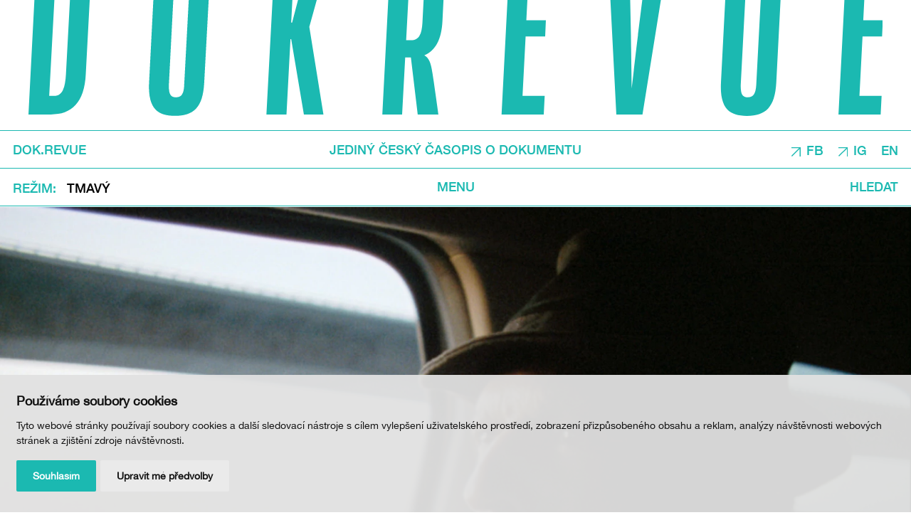

--- FILE ---
content_type: text/html; charset=UTF-8
request_url: https://www.dokrevue.cz/clanky/pohreb-nadeji-pohreb-kridel-pohreb-svobody
body_size: 8779
content:
<!DOCTYPE html>
<html lang="cs">
    <head>
        <meta charset="utf-8">
        <meta name="robots" content="index,follow">        <link rel="canonical" href="https://www.dokrevue.cz/clanky/pohreb-nadeji-pohreb-kridel-pohreb-svobody">
        <meta name="author" content="S2 STUDIO s.r.o. - INTERNETOVÉ SLUŽBY, GRAFIKA, VÝROBA REKLAMY, MARKETING, https://www.s2studio.cz, info(at)s2studio.cz">
        <meta name="viewport" content="width=device-width, initial-scale=1.0">
        <meta name="format-detection" content="telephone=no">

        <meta name="keywords" content="" lang="cs">
        <meta name="description" content="" lang="cs">

        <meta property="og:title" content="Pohřeb naděj&iacute;, pohřeb kř&iacute;del, pohřeb svobody" />
        <meta property="og:description" content="" /><meta property="og:image" content="https://www.dokrevue.cz/media/images/news/pohreb-nadeji-pohreb-kridel-pohreb-svobody.jpg" />
                <meta property="og:image:width" content="1600" />
                <meta property="og:image:height" content="900" />
        <meta property="og:url" content="https://www.dokrevue.cz/clanky/pohreb-nadeji-pohreb-kridel-pohreb-svobody">

        <title>Pohřeb nadějí, pohřeb křídel, pohřeb svobody | DOK.REVUE</title>

        <link rel="preload" as="font" href="/templates/fonts/woff2/HelveticaNeue-Medium.woff2" type="font/woff2" crossorigin>

        <noscript id="deferred-styles">
        <link rel="stylesheet" href="/templates/css/print.css?v=1" media="print">
        <link rel="stylesheet" href="/templates/css/alertify.core.css">
        <link rel="stylesheet" href="/templates/css/alertify.default.css">
                <link rel="stylesheet" href="/templates/css/lightgallery.min.css">
        </noscript>

        <link rel="apple-touch-icon" sizes="180x180" href="/apple-touch-icon.png?v=2">
        <link rel="icon" type="image/png" sizes="32x32" href="/favicon-32x32.png?v=2">
        <link rel="icon" type="image/png" sizes="16x16" href="/favicon-16x16.png?v=2">
        <link rel="manifest" href="/site.webmanifest">
        <link rel="mask-icon" href="/safari-pinned-tab.svg?v=2" color="#1bb9b1">
        <meta name="msapplication-TileColor" content="#1bb9b1">
        <meta name="theme-color" content="#ffffff">

        
        <link rel="stylesheet" href="/templates/css/style.css?v=1.63"><link rel="stylesheet" href="/templates/css/news_list.css?v=1.47"><link rel="stylesheet" href="/templates/css/simplebar.css"><link rel="stylesheet" href="/templates/css/textpage.css?v=1.27">        <script type="application/ld+json">
            {
            "@context": "http://schema.org",
            "@type": "WebPage",
            "breadcrumb": 
            {
            "@context": "http://schema.org",
            "@type": "BreadcrumbList",
            "itemListElement":
            [
             {
            "@type": "ListItem",
            "position": 1,
            "item":
            {
             "@id": "https://www.dokrevue.cz",
             "name": "Úvod"
             }
           }
           
          ,{
            "@type": "ListItem",
            "position": 2,
            "item":
            {
             "@id": "/clanky/pohreb-nadeji-pohreb-kridel-pohreb-svobody",
             "name": "Pohřeb nadějí, pohřeb křídel, pohřeb svobody"
             }
           }
           
            ]
           }
            ,
            "url": "https://www.dokrevue.cz/clanky/pohreb-nadeji-pohreb-kridel-pohreb-svobody",
            "name": "Pohřeb nadějí, pohřeb křídel, pohřeb svobody",
            "lastReviewed":"2023-02-15T14:59:55+01:00",
                    "image":{
                        "@context": "http://schema.org",
                        "@type": "ImageObject",
                        "contentUrl": "https://www.dokrevue.cz/media/images/news/pohreb-nadeji-pohreb-kridel-pohreb-svobody.jpg",
                        "dateModified": "2023-02-15T14:59:55+01:00",
                        "name": "Pohřeb naděj&iacute;, pohřeb kř&iacute;del, pohřeb svobody",
                        "thumbnail":{
                                    "@context": "http://schema.org",
                                    "@type": "ImageObject",
                                    "contentUrl": "https://www.dokrevue.cz/media/thumbs/news/thumb_300x300_pohreb-nadeji-pohreb-kridel-pohreb-svobody.jpg?v=1676469595",
                                    "dateModified": "2023-02-15T14:59:55+01:00"
                                  }
                      },
                                "description": ""
            }
        </script>


                <script cookie-consent="tracking">
            (function (i, s, o, g, r, a, m) {
                i['GoogleAnalyticsObject'] = r;
                i[r] = i[r] || function () {
                    (i[r].q = i[r].q || []).push(arguments)
                }, i[r].l = 1 * new Date();
                a = s.createElement(o),
                        m = s.getElementsByTagName(o)[0];
                a.async = 1;
                a.src = g;
                m.parentNode.insertBefore(a, m)
            })(window, document, 'script', '//www.google-analytics.com/analytics.js', 'ga');
            ga('create', 'UA-36590259-1', 'auto');
            ga('send', 'pageview');
        </script>
    </head>

    <body class="sec_news">
        <div id="fb-root"></div><script async defer crossorigin="anonymous" src="https://connect.facebook.net/cs_CZ/sdk.js#xfbml=1&version=v11.0" nonce="T12gc51N"></script><header id="top"><a href="/" title="DOK.REVUE" class="logo block_wrapper more"><img src="/images/logo.svg?v=2" alt="DOK.REVUE" title="DOK.REVUE" width="1785" height="243"></a><div class="wrap"><div class="top limited wide"><div class="block_wrapper"><a href="/" class="left va_m">DOK.REVUE</a><p class="mid va_m">Jediný český časopis o dokumentu</p><div class="right va_m"><p><a href="https://www.facebook.com/dok.revue" target="_blank">FB</a></p>

<p><a href="https://www.instagram.com/dokrevue.cz/" target="_blank">IG</a></p>
<div class="language"><span class="active">CS</span><a href="https://www.dokrevue.com">EN</a></div></div></div></div><div class="bottom limited wide"><div class="block_wrapper"><div class="schemes left va_m"><button class="clr va_m"><span class="va_m">Režim</span></button><ul class="simple va_m"><li class="va_m"><a href="?dark=1" class="dark">Tmavý</a></li></ul></div><div class="mid va_m"><button class="menu_btn clr">Menu</button></div><div class="right va_m"><button class="search_btn clr">Hledat</button><form class="search_form" action="/search" method="get"><input type="text" name="s" value="" placeholder="Zde zadejte hledaný text"><button type="button" class="search_close clr"><img src="/images/icon_close.svg" alt="Zavřít"></button></form></div></div></div><nav class="res_menu"><ul><li  class="menu_item_first "><a title="" href="/rubriky" >Rubriky</a></li><li  class="menu_item "><a title="" href="/autori" >Autoři</a></li><li  class="menu_item "><a title="" href="/o-dok-revue" >O DOK.REVUE</a></li><li  class="menu_item "><a title="" href="/podporte-nas" >Podpořte nás</a></li><li  class="menu_item_last "><a title="" href="/kontakty" >Kontakty</a></li></ul><ul><li class="no_border"><button class="menu_close clr"><img src="/images/icon_close.svg" alt="Zavřít"></button></li></ul></nav></div></header><div class="page_wrapper"><main><div class="top_big"><a href="/media/images/news/pohreb-nadeji-pohreb-kridel-pohreb-svobody.jpg" title="Pohřeb nadějí, pohřeb křídel, pohřeb svobody" class="illustration_image lightbox"><picture><source srcset="/media/thumbs/news/thumb_1920x1100__pohreb-nadeji-pohreb-kridel-pohreb-svobody.webp?v=1676469595 1x" type="image/webp"><source srcset="/media/thumbs/news/thumb_1920x1100__pohreb-nadeji-pohreb-kridel-pohreb-svobody.jpg?v=1676469595"><img src="/media/thumbs/news/thumb_1920x1100__pohreb-nadeji-pohreb-kridel-pohreb-svobody.jpg?v=1676469595" alt="Pohřeb nadějí, pohřeb křídel, pohřeb svobody"  class=""></picture></a><span class="desc"><b><i>In the Billowing Night</i></b></span></div><article class="mb_2"><p class="rubrika mid"><a href="/rubriky?rubrika=1032&tag=">média a dokument 2.0</a></p><h1 class="mid">Pohřeb nadějí, pohřeb křídel, pohřeb svobody</h1><div class="date_author mid">27. 10. 2022 / AUTOR: <a href="/autori/tomas-krause">Tomáš Krause</a></div><div class="limited t_wrp perex"><p>AKTUALIZOVÁNO Přinášíme text o&nbsp;snímku <a target="_blank" href="https://www.ji-hlava.cz/filmy/kdyz-noc-vstava" target="_blank"><strong><em>Když noc vstává</em></strong></a> (In the Billowing Night), který byl promítán v&nbsp;roce 2021 na&nbsp;festivalu FID Marseille a&nbsp;letos ho uvádí MFDF JI.hlava ve&nbsp;výběru Doc Alliance Selection. Jedná se&nbsp;o&nbsp;sekci nejlepších filmů za&nbsp;uplynulý rok&nbsp;uvedených&nbsp;na&nbsp;evropských festivalech sdružených pod&nbsp;hlavičkou Doc Alliance. Ta sdružuje&nbsp;sedm klíčových festivalů dokumentárního filmu napříč Evropou včetně festivalu v&nbsp;Marseille a&nbsp;v&nbsp;Jihlavě.</p>
</div><div class="limited t_wrp"><p>&nbsp;„Odkud je?“ Jak nevinná otázka. A přesto mnohými obávaná. Odděluje totiž „nás“ od&nbsp;„nich“, doznívá v&nbsp;ní rasismus starých časů a&nbsp;uhnízděná je snad v&nbsp;každém small talku. Jakkoli působí nevinně, naplno v&nbsp;ní vyznívá:&nbsp;Vždyť nejsi odsud. Nevypadáš dost jako místní. Říká:&nbsp;Nikdy mezi nás nebudeš úplně patřit. Odpověď na&nbsp;ni může znít:&nbsp;„Jsem z&nbsp;Paříže“, ale pokud ji vysloví člověk s&nbsp;tmavou pletí, nebude nám to stačit k&nbsp;tomu, abychom ho považovali za&nbsp;opravdového Francouze, i&nbsp;když bude mluvit perfektně francouzsky a&nbsp;pocházet z&nbsp;hlavního města. Někteří lidé prostě nikdy nepoznají, jaké to je být plnohodnotnými občany, protože plné občanství poskytuje úctu.</p>

<h3>Otčina</h3>

<p>Hlavním hlasem dokumentárního snímku <em><strong>In the Billowing Night</strong></em> je Jean-René Etangsalé, jenž promlouvá o&nbsp;hlubokém stesku po&nbsp;svém rodném ostrově Réunion v&nbsp;Indickém oceánu nedaleko Madagaskaru. Jeho slova tnou do&nbsp;živého:&nbsp;„Nikdy nás nebrali jako Francouze. A proto ani my se&nbsp;za&nbsp;Francouze nepovažujeme."</p>

<p>Film popisuje organizovanou a&nbsp;nucenou migraci, která sloužila jako nástroj francouzské koloniální politiky. Ostrov Réunion ve&nbsp;filmu symbolizuje mimo jiné sjednocení rodiny, režíruje jej totiž dcera hlavního protagonisty, Erika Etangsalé. Společně se&nbsp;svým otcem v&nbsp;něm poprvé promluví o&nbsp;rodinné historii a&nbsp;bolesti svých předků z&nbsp;ostrova. Hovoří o&nbsp;„otcově mlčení“ a&nbsp;„zamlčených rodinných ranách“.</p>

<h3>Bumidom</h3>

<p>Ostrov Réunion byl až do&nbsp;roku 1946 francouzskou kolonií a&nbsp;poté se&nbsp;změnil na&nbsp;zámořský departement. O jeho správu se&nbsp;staral úřad zvaný Bumidom (Úřad pro&nbsp;rozvoj migrace v&nbsp;rámci zámořských departementů), který založila francouzská vláda za&nbsp;účelem řízení a&nbsp;kontroly migrace ze&nbsp;zámořských departementů, dodávek levné pracovní síly s&nbsp;nízkou kvalifikací do&nbsp;kontinentální Francie a&nbsp;osídlování vylidněných venkovských oblastí.</p>

<p>Na&nbsp;160 tisíc mužů a&nbsp;žen připutovalo z&nbsp;francouzského Karibiku a&nbsp;z&nbsp;ostrova Réunion a&nbsp;bylo vyškoleno v&nbsp;méně žádaných oborech, jako je instalatérství, zemědělství, vaření, stavební práce a&nbsp;ošetřovatelství.</p>

<p>Stejný úřad najal i&nbsp;Jeana-Reného. V době rekordní nezaměstnanosti v&nbsp;koloniích způsobené vysokou poválečnou porodností potřeboval práci, netušil ale, že se&nbsp;fakticky upíše vysídlovacímu programu. Jean-René a&nbsp;mnozí další dostali nabídku krátkodobého zaměstnání a&nbsp;až později se&nbsp;zjistilo, že místo laskavosti šlo o&nbsp;masivní koordinovanou operaci, o&nbsp;níž je doteď známo jen málo. Teprve mnohem později se&nbsp;dozvěděl, že v&nbsp;roce 1968 došlo k&nbsp;protestům, při&nbsp;kterých byla zapálena přímo centrála Bumidomu.</p>

<p><a class="lightbox" href="/media/editor/anew/2021/08/in the billowing night - media and doc/modern-times-review-in-the-billowing-night-1.jpg"><img alt="&lt;b&gt;&lt;i&gt;In the Billowing Night&lt;/i&gt;&lt;/b&gt;" class="tit" src="/media/editor/thumbs/anew/2021/08/in the billowing night - media and doc/modern-times-review-in-the-billowing-night-1.jpg" style="height:563px; width:1000px" /></a></p>

<p>Vysidlování probíhalo v&nbsp;letech 1963 až 1982.&nbsp;S lidmi, kteří se&nbsp;ocitli v&nbsp;nové zemi, se&nbsp;kvůli jejich rasové odlišnosti zacházelo jako s&nbsp;občany druhé kategorie, přestože měli francouzské občanství. Nejostudnější ale byly deportace více než dvou tisícovek dětí, které byly ze&nbsp;svých domovů na&nbsp;Réunionu uneseny v&nbsp;letech 1962 až 1984.</p>

<p>O kolonialismu často přemýšlíme pouze jako o&nbsp;okupaci&nbsp;cizích zemí, zachycený příběh ale ukazuje fenomén v&nbsp;celé jeho složitosti a&nbsp;zlovolnosti. Benedict Anderson, známý teoretik nacionalismu, ve&nbsp;své knize<strong> Imagined Communities</strong>, v&nbsp;níž věnuje samostatnou kapitolu právě Kreolům, píše, že nacionalismus představuje politický koncept, na&nbsp;základě kterého se&nbsp;cítíme být propojeni se&nbsp;skupinou cizích lidí, protože si je umíme představit jako jeden celek, jako jakési „imaginární“ společenství. Ale rasismus dokládá, že abstrakce tváří v&nbsp;tvář slábnou. Abstraktní povědomí o&nbsp;místě narození nebo&nbsp;znalosti jazyka neobstojí v&nbsp;kontaktu s&nbsp;realitou, tělem a&nbsp;barvou kůže, která ho pokrývá. Dokument ukazuje obyvatele, které agresivní příchozí připravili nejen o&nbsp;půdu, ale i&nbsp;o&nbsp;jejich domovinu jako takovou. Nebyli sice vyvražděni, jen „zaměstnáni“ tam, kde to bylo potřeba&nbsp;– a&nbsp;využiti doslova jako lidské zdroje.</p>

<h3>Kořeny paměti</h3>

<p>Samotný dokument je především dlouhým rozhovorem s&nbsp;Jeanem-Reném a&nbsp;obsahuje esejistické vyprávění doprovázené fragmenty z&nbsp;domácího videa natočené na&nbsp;Super8.&nbsp;Zčásti jsou černobílé a&nbsp;ladí tak s&nbsp;širokými záběry krajiny, rovněž černobílými, jako by se&nbsp;kořeny paměti propojily s&nbsp;kořeny domoviny. Kamera snímá nekonečné moře stromů rozprostírající se&nbsp;nad&nbsp;pohořími Réunionu. Tyto vrcholky nesou jména otroků, kteří se&nbsp;odvážili utéct a&nbsp;okusit svobodu, byť jen krátce, než byli chyceni nebo&nbsp;se&nbsp;vrhli z&nbsp;jejich útesů. Ty vrcholky ale vůbec nejsou opuštěné, protože se&nbsp;v&nbsp;nich tyčí svědomí celé země.</p>

<p>Film <em><strong>In the Billowing Night</strong></em> snoubí poetičnost až symboliku se&nbsp;silným motivem svobody, kterou zde představují ptáci zvaní réunionští motáci. V jedné scéně vypráví zasněný otec své dceři:&nbsp;„Závidím ptákům. Můžou odletět. Svobodně, kam se&nbsp;jim zachce. Kdybych měl křídla, odletěl bych na&nbsp;Réunion.“ Ne náhodou se&nbsp;ve&nbsp;filmu opakují záběry mrtvých ptáků, něžně ukládaných do&nbsp;země:&nbsp;pohřeb nadějí, pohřeb křídel, pohřeb svobody.</p>

<p>Dokumentární film <em><strong>In the Billowing Night</strong></em> ovšem není první umělecký počin, který se&nbsp;soustředí na&nbsp;bumidomské události. Na&nbsp;toto téma vznikl televizní film <em><strong>Le rêve français</strong></em> („Francouzský sen“) a&nbsp;grafický román <strong>Péyi an nou</strong> (kreolsky „Naše země“). Dokument ale vyniká svým emotivním rozměrem, kdy režisérka odemkne svému otci ústa a&nbsp;nechá ho promluvit kreolsky, a&nbsp;tím najít vlastní hlas. Hlas dávných her, dětství a&nbsp;identity.</p>
<div class="sub_text"><p><em>---</em></p>

<p>Překlad Viktor Heumann.</p>

<p>&nbsp;</p>

<p style="text-align:center">Text vznikl ve spolupráci s časopisem&nbsp;<a data-saferedirecturl="https://www.google.com/url?q=https://www.moderntimes.review/&amp;source=gmail&amp;ust=1626957243110000&amp;usg=AFQjCNESTgjh4Un6Yc-zJV4O4o4Op74iXw" grande="" href="https://www.moderntimes.review/" lucida="" target="_blank">Modern Times Review</a>&nbsp;v rámci workshopu Média a dokument 2.0, který&nbsp;byl podpořen z <a href="https://eeagrants.org/" target="_blank">Fondů EHP a Norska 2014–2021</a>.</p>

<p style="text-align:center"><a href="https://eeagrants.org/" target="_blank"><img alt="" src="/media/editor/anew/EEA-and-Norway_grants.png" style="height:49px; width:120px" /></a></p>
</div><div class="tags"><a href="/rubriky?rubrika=0&tag=kolonialismus">kolonialismus</a><a href="/rubriky?rubrika=0&tag=Tom%C3%A1%C5%A1+Krause">Tomáš Krause</a><a href="/rubriky?rubrika=0&tag=MFDF+Ji.hlava+2022">MFDF Ji.hlava 2022</a><a href="/rubriky?rubrika=0&tag=Speci%C3%A1l+MFDF+Ji.hlava">Speciál MFDF Ji.hlava</a><a href="/rubriky?rubrika=0&tag=sv%C4%9Btov%C3%BD+dokument">světový dokument</a><a href="/rubriky?rubrika=0&tag=m%C3%A9dia+a+dokument+2.0">média a dokument 2.0</a></div></div></article></main></div><div class="news_list same_height border_top mid"><div class="page_wrapper"><div class="wrp"><h2><a href="/clanky?autori=437">Od stejného autora:</a></h2><div class="itm"><a href="/clanky/az-na-krev" class="img"><picture><source srcset="#" data-srcset="/media/thumbs/news/thumb_480x270_cr__az-na-krev.webp?v=1649860168 1x"  media="(max-width: 480px)" type="image/webp"><source srcset="#" data-srcset="/media/thumbs/news/thumb_480x270_cr__az-na-krev.jpg?v=1649860168 1x"  media="(max-width: 480px)"><source srcset="#" data-srcset="/media/thumbs/news/thumb_960x540_cr__az-na-krev.webp?v=1649860168 1x" type="image/webp"><source srcset="#" data-srcset="/media/thumbs/news/thumb_960x540_cr__az-na-krev.jpg?v=1649860168"><img src="#" data-src="/media/thumbs/news/thumb_960x540_cr__az-na-krev.jpg?v=1649860168" alt="Až na krev"  class="lazyload"></picture></a><h3><a href="/clanky/az-na-krev">Až na&nbsp;krev</a></h3><div class="sub"><a href="/rubriky?rubrika=1032&tag=">média a dokument 2.0</a></div></div></div><div class="wrp"><h2><a href="/clanky?tagy=1779,1657,1656,1578,1492,1032">Mohlo by vás zajímat:</a></h2><div class="itm"><a href="/clanky/tvare-teroru" title="Tv&aacute;ře teroru" class="img"><picture><source srcset="#" data-srcset="/media/thumbs/news/thumb_480x270_cr__tvare-teroru.webp?v=1671453620 1x"  media="(max-width: 480px)" type="image/webp"><source srcset="#" data-srcset="/media/thumbs/news/thumb_480x270_cr__tvare-teroru.jpg?v=1671453620 1x"  media="(max-width: 480px)"><source srcset="#" data-srcset="/media/thumbs/news/thumb_960x540_cr__tvare-teroru.webp?v=1671453620 1x" type="image/webp"><source srcset="#" data-srcset="/media/thumbs/news/thumb_960x540_cr__tvare-teroru.jpg?v=1671453620"><img src="#" data-src="/media/thumbs/news/thumb_960x540_cr__tvare-teroru.jpg?v=1671453620" alt="Tváře teroru"  class="lazyload"></picture></a><h3><a href="/clanky/tvare-teroru" title="Tv&aacute;ře teroru">Tváře teroru</a></h3><div class="sub"><a href="/rubriky?rubrika=1032&tag=">média a dokument 2.0</a>, <a href="/rubriky?rubrika=3826&tag=">Speciál MFDF Ji.hlava</a></div></div></div></div></div><footer><div class="scroll_up big_t"><div class="block_wrapper"><a href="#top">Nahoru</a><div class="share"><div class="fb-like" data-href="https://www.dokrevue.cz//clanky/pohreb-nadeji-pohreb-kridel-pohreb-svobody" data-width="110" data-layout="button_count" data-action="like" data-size="large" data-share="false"></div><div class="fb-share-button" data-href="https://www.dokrevue.cz//clanky/pohreb-nadeji-pohreb-kridel-pohreb-svobody" data-layout="button" data-size="large"><a target="_blank" href="https://www.facebook.com/sharer/sharer.php?u=https%3A%2F%2Fwww.dokrevue.cz%2F/clanky/pohreb-nadeji-pohreb-kridel-pohreb-svobody&amp;src=sdkpreparse" class="fb-xfbml-parse-ignore">Sdílet</a></div><button class="clr va_m" onclick="window.print();">TISK</button></div></div></div><div class="btn_wrp limited wide"><a href="/podporte-nas" class="btn big_t"><span class="va_m">Podpořte nás</span></a></div><div class="wrp"><div class="inner"><div class="block_wrapper"><div class="nl"><div class="limited wide"><h2>Newsletter</h2><form action="/clanky/pohreb-nadeji-pohreb-kridel-pohreb-svobody" method="post" id="nl_form"><input type="hidden" name="nl_form" value="1"><input type="text" name="nl_mail" placeholder="E-mail" class="mid"><button type="submit" class="btn inv g-recaptcha" data-sitekey="6Lfm2iUdAAAAAI6SeK1vW4iZqZd5tjGD3LUMEbsV" data-callback="onSubmit">Odeslat</button><p><a href="https://www.ji-hlava.cz/zasady-zpracovani-osobnich-udaju" target="_blank">Odesláním souhlasím s odběrem newsletteru a Zásadami zpracování osobních údajů DOC.DREAM. Více zde.</a></p>
</form></div></div><div class="social limited wide big_t"><p><a href="https://www.ji-hlava.cz/" target="_blank">JI.HLAVA</a></p>

<p><a href="https://www.c-d-f.cz/" target="_blank">CDF</a></p>

<p>&nbsp;</p>
</div><div class="menu limited wide big_t"><ul><li  class="menu_item_first "><a title="" href="/" >DOK.REVUE</a></li><li  class="menu_item "><a title="" href="/rubriky" >Rubriky</a></li><li  class="menu_item "><a title="" href="/autori" >Autoři</a></li><li  class="menu_item "><a title="" href="/o-dok-revue" >O DOK.REVUE</a></li><li  class="menu_item "><a title="" href="/podporte-nas" >Podpořte nás</a></li><li  class="menu_item_last "><a title="" href="/kontakty" >Kontakty</a></li></ul></div><div class="clear"></div></div></div></div><div class="copy"><div class="limited wide"><div class="block_wrapper"><p class="left">&copy; 2012 – 2025 DOC.DREAM</p><p class="mid"><a href="/o-dok-revue">Za podpory Státního fondu kinematografie, Kraje Vysočina a Ministerstva kultury ČR.</a></p><p class="right"><span>Design: <a href="https://www.hmsdesign.cz" target="_blank" rel="noopener">hmsdesign</a></span><span>Kód: <a href="https://www.s2studio.cz" target="_blank" rel="noopener" title="Tvorba webových stránek, SEO, internetové služby, reklama, marketing">S2 STUDIO</a></span></p></div></div></div></footer><!-- Cookie Consent by https://www.FreePrivacyPolicy.com -->
            <script type="text/javascript" src="/includes/cookie-consent.js" charset="UTF-8"></script>
            <script type="text/javascript" charset="UTF-8">
                document.addEventListener('DOMContentLoaded', function () {
                    cookieconsent.run({"notice_banner_type":"simple","consent_type":"express","palette":"light","language":"cs","page_load_consent_levels":["strictly-necessary"],"notice_banner_reject_button_hide":false,"preferences_center_close_button_hide":false,"website_name":"DOK.REVUE","website_privacy_policy_url":"https://www.ji-hlava.cz/zasady-zpracovani-osobnich-udaju"});
                });
            </script>
            <noscript>Cookie Consent by <a href="https://www.freeprivacypolicy.com/free-privacy-policy-generator/" rel="nofollow noopener">Free Privacy Policy website</a></noscript>
            <!-- End Cookie Consent --><div class="hidden" id="zbtab">zbytek tabulky zobrazíte posunutím do strany</div><script>     var mobile = 0;   </script>
        <script>
            var baseRSPath = "";

            var loadDeferredStyles = function () {
                var addStylesNode = document.getElementById("deferred-styles");
                var replacement = document.createElement("div");
                replacement.innerHTML = addStylesNode.textContent;
                document.body.appendChild(replacement)
                addStylesNode.parentElement.removeChild(addStylesNode);
            };
            try {
                var raf = requestAnimationFrame || mozRequestAnimationFrame ||
                        webkitRequestAnimationFrame || msRequestAnimationFrame;
            } catch (e)
            {
                console.log(e);
            }
            if (raf)
                raf(function () {
                    window.setTimeout(loadDeferredStyles, 0);
                });
            else
                window.addEventListener('load', loadDeferredStyles);
        </script>

        <script src="/includes/jquery-3.6.0.min.js"></script>
        <script src="/includes/lazysizes.min.js"></script>
        <script src="/includes/alertify.js"></script>
                <script src="/includes/lightgallery.min.js"></script>
        <script src="/includes/lg-thumbnail.min.js"></script>
        <script src="/includes/lg-zoom.min.js"></script>
        <script src="/includes/ready.min.js?v=1.53"></script>
        <script src="/includes/URI.min.js"></script>
        <script src="/includes/jquery.URI.min.js"></script>
        <script src='https://www.google.com/recaptcha/api.js'></script>
        <script>
            $(document).on("click", ".cc-nb-okagree, .cc-nb-reject, .cc-cp-foot-save", function () {
                document.cookie = "cookies_agreed2=yes; expires=Tue, 19 Jan 2047 03:14:07 UTC;";
                document.cookie = "cookie_consent_user_accepted=false; expires=Tue, 19 Jan 2047 03:14:07 UTC;";
            });
        </script>
        <script type="text/plain" cookie-consent="functionality">document.cookie = "cookies_functionality=yes; expires=Tue, 19 Jan 2047 03:14:07 UTC;";</script>
        <script type="text/plain" cookie-consent="tracking">document.cookie = "cookies_tracking=yes; expires=Tue, 19 Jan 2047 03:14:07 UTC;";</script>
        <script type="text/plain" cookie-consent="targeting">document.cookie = "cookies_targeting=yes; expires=Tue, 19 Jan 2047 03:14:07 UTC;";</script>
        <script>$(document).on("click", ".cc-nb-okagree, .cc-nb-reject, .cc-cp-foot-save", function () {document.cookie = "cookies_temp_hide=20251222180155; expires=Monday, 22-Dec-2025 18:01:55 CET; path=/"});</script>    </body>
</html>


--- FILE ---
content_type: text/html; charset=utf-8
request_url: https://www.google.com/recaptcha/api2/anchor?ar=1&k=6Lfm2iUdAAAAAI6SeK1vW4iZqZd5tjGD3LUMEbsV&co=aHR0cHM6Ly93d3cuZG9rcmV2dWUuY3o6NDQz&hl=en&v=7gg7H51Q-naNfhmCP3_R47ho&size=invisible&anchor-ms=20000&execute-ms=30000&cb=7z8edhinqfcf
body_size: 48859
content:
<!DOCTYPE HTML><html dir="ltr" lang="en"><head><meta http-equiv="Content-Type" content="text/html; charset=UTF-8">
<meta http-equiv="X-UA-Compatible" content="IE=edge">
<title>reCAPTCHA</title>
<style type="text/css">
/* cyrillic-ext */
@font-face {
  font-family: 'Roboto';
  font-style: normal;
  font-weight: 400;
  font-stretch: 100%;
  src: url(//fonts.gstatic.com/s/roboto/v48/KFO7CnqEu92Fr1ME7kSn66aGLdTylUAMa3GUBHMdazTgWw.woff2) format('woff2');
  unicode-range: U+0460-052F, U+1C80-1C8A, U+20B4, U+2DE0-2DFF, U+A640-A69F, U+FE2E-FE2F;
}
/* cyrillic */
@font-face {
  font-family: 'Roboto';
  font-style: normal;
  font-weight: 400;
  font-stretch: 100%;
  src: url(//fonts.gstatic.com/s/roboto/v48/KFO7CnqEu92Fr1ME7kSn66aGLdTylUAMa3iUBHMdazTgWw.woff2) format('woff2');
  unicode-range: U+0301, U+0400-045F, U+0490-0491, U+04B0-04B1, U+2116;
}
/* greek-ext */
@font-face {
  font-family: 'Roboto';
  font-style: normal;
  font-weight: 400;
  font-stretch: 100%;
  src: url(//fonts.gstatic.com/s/roboto/v48/KFO7CnqEu92Fr1ME7kSn66aGLdTylUAMa3CUBHMdazTgWw.woff2) format('woff2');
  unicode-range: U+1F00-1FFF;
}
/* greek */
@font-face {
  font-family: 'Roboto';
  font-style: normal;
  font-weight: 400;
  font-stretch: 100%;
  src: url(//fonts.gstatic.com/s/roboto/v48/KFO7CnqEu92Fr1ME7kSn66aGLdTylUAMa3-UBHMdazTgWw.woff2) format('woff2');
  unicode-range: U+0370-0377, U+037A-037F, U+0384-038A, U+038C, U+038E-03A1, U+03A3-03FF;
}
/* math */
@font-face {
  font-family: 'Roboto';
  font-style: normal;
  font-weight: 400;
  font-stretch: 100%;
  src: url(//fonts.gstatic.com/s/roboto/v48/KFO7CnqEu92Fr1ME7kSn66aGLdTylUAMawCUBHMdazTgWw.woff2) format('woff2');
  unicode-range: U+0302-0303, U+0305, U+0307-0308, U+0310, U+0312, U+0315, U+031A, U+0326-0327, U+032C, U+032F-0330, U+0332-0333, U+0338, U+033A, U+0346, U+034D, U+0391-03A1, U+03A3-03A9, U+03B1-03C9, U+03D1, U+03D5-03D6, U+03F0-03F1, U+03F4-03F5, U+2016-2017, U+2034-2038, U+203C, U+2040, U+2043, U+2047, U+2050, U+2057, U+205F, U+2070-2071, U+2074-208E, U+2090-209C, U+20D0-20DC, U+20E1, U+20E5-20EF, U+2100-2112, U+2114-2115, U+2117-2121, U+2123-214F, U+2190, U+2192, U+2194-21AE, U+21B0-21E5, U+21F1-21F2, U+21F4-2211, U+2213-2214, U+2216-22FF, U+2308-230B, U+2310, U+2319, U+231C-2321, U+2336-237A, U+237C, U+2395, U+239B-23B7, U+23D0, U+23DC-23E1, U+2474-2475, U+25AF, U+25B3, U+25B7, U+25BD, U+25C1, U+25CA, U+25CC, U+25FB, U+266D-266F, U+27C0-27FF, U+2900-2AFF, U+2B0E-2B11, U+2B30-2B4C, U+2BFE, U+3030, U+FF5B, U+FF5D, U+1D400-1D7FF, U+1EE00-1EEFF;
}
/* symbols */
@font-face {
  font-family: 'Roboto';
  font-style: normal;
  font-weight: 400;
  font-stretch: 100%;
  src: url(//fonts.gstatic.com/s/roboto/v48/KFO7CnqEu92Fr1ME7kSn66aGLdTylUAMaxKUBHMdazTgWw.woff2) format('woff2');
  unicode-range: U+0001-000C, U+000E-001F, U+007F-009F, U+20DD-20E0, U+20E2-20E4, U+2150-218F, U+2190, U+2192, U+2194-2199, U+21AF, U+21E6-21F0, U+21F3, U+2218-2219, U+2299, U+22C4-22C6, U+2300-243F, U+2440-244A, U+2460-24FF, U+25A0-27BF, U+2800-28FF, U+2921-2922, U+2981, U+29BF, U+29EB, U+2B00-2BFF, U+4DC0-4DFF, U+FFF9-FFFB, U+10140-1018E, U+10190-1019C, U+101A0, U+101D0-101FD, U+102E0-102FB, U+10E60-10E7E, U+1D2C0-1D2D3, U+1D2E0-1D37F, U+1F000-1F0FF, U+1F100-1F1AD, U+1F1E6-1F1FF, U+1F30D-1F30F, U+1F315, U+1F31C, U+1F31E, U+1F320-1F32C, U+1F336, U+1F378, U+1F37D, U+1F382, U+1F393-1F39F, U+1F3A7-1F3A8, U+1F3AC-1F3AF, U+1F3C2, U+1F3C4-1F3C6, U+1F3CA-1F3CE, U+1F3D4-1F3E0, U+1F3ED, U+1F3F1-1F3F3, U+1F3F5-1F3F7, U+1F408, U+1F415, U+1F41F, U+1F426, U+1F43F, U+1F441-1F442, U+1F444, U+1F446-1F449, U+1F44C-1F44E, U+1F453, U+1F46A, U+1F47D, U+1F4A3, U+1F4B0, U+1F4B3, U+1F4B9, U+1F4BB, U+1F4BF, U+1F4C8-1F4CB, U+1F4D6, U+1F4DA, U+1F4DF, U+1F4E3-1F4E6, U+1F4EA-1F4ED, U+1F4F7, U+1F4F9-1F4FB, U+1F4FD-1F4FE, U+1F503, U+1F507-1F50B, U+1F50D, U+1F512-1F513, U+1F53E-1F54A, U+1F54F-1F5FA, U+1F610, U+1F650-1F67F, U+1F687, U+1F68D, U+1F691, U+1F694, U+1F698, U+1F6AD, U+1F6B2, U+1F6B9-1F6BA, U+1F6BC, U+1F6C6-1F6CF, U+1F6D3-1F6D7, U+1F6E0-1F6EA, U+1F6F0-1F6F3, U+1F6F7-1F6FC, U+1F700-1F7FF, U+1F800-1F80B, U+1F810-1F847, U+1F850-1F859, U+1F860-1F887, U+1F890-1F8AD, U+1F8B0-1F8BB, U+1F8C0-1F8C1, U+1F900-1F90B, U+1F93B, U+1F946, U+1F984, U+1F996, U+1F9E9, U+1FA00-1FA6F, U+1FA70-1FA7C, U+1FA80-1FA89, U+1FA8F-1FAC6, U+1FACE-1FADC, U+1FADF-1FAE9, U+1FAF0-1FAF8, U+1FB00-1FBFF;
}
/* vietnamese */
@font-face {
  font-family: 'Roboto';
  font-style: normal;
  font-weight: 400;
  font-stretch: 100%;
  src: url(//fonts.gstatic.com/s/roboto/v48/KFO7CnqEu92Fr1ME7kSn66aGLdTylUAMa3OUBHMdazTgWw.woff2) format('woff2');
  unicode-range: U+0102-0103, U+0110-0111, U+0128-0129, U+0168-0169, U+01A0-01A1, U+01AF-01B0, U+0300-0301, U+0303-0304, U+0308-0309, U+0323, U+0329, U+1EA0-1EF9, U+20AB;
}
/* latin-ext */
@font-face {
  font-family: 'Roboto';
  font-style: normal;
  font-weight: 400;
  font-stretch: 100%;
  src: url(//fonts.gstatic.com/s/roboto/v48/KFO7CnqEu92Fr1ME7kSn66aGLdTylUAMa3KUBHMdazTgWw.woff2) format('woff2');
  unicode-range: U+0100-02BA, U+02BD-02C5, U+02C7-02CC, U+02CE-02D7, U+02DD-02FF, U+0304, U+0308, U+0329, U+1D00-1DBF, U+1E00-1E9F, U+1EF2-1EFF, U+2020, U+20A0-20AB, U+20AD-20C0, U+2113, U+2C60-2C7F, U+A720-A7FF;
}
/* latin */
@font-face {
  font-family: 'Roboto';
  font-style: normal;
  font-weight: 400;
  font-stretch: 100%;
  src: url(//fonts.gstatic.com/s/roboto/v48/KFO7CnqEu92Fr1ME7kSn66aGLdTylUAMa3yUBHMdazQ.woff2) format('woff2');
  unicode-range: U+0000-00FF, U+0131, U+0152-0153, U+02BB-02BC, U+02C6, U+02DA, U+02DC, U+0304, U+0308, U+0329, U+2000-206F, U+20AC, U+2122, U+2191, U+2193, U+2212, U+2215, U+FEFF, U+FFFD;
}
/* cyrillic-ext */
@font-face {
  font-family: 'Roboto';
  font-style: normal;
  font-weight: 500;
  font-stretch: 100%;
  src: url(//fonts.gstatic.com/s/roboto/v48/KFO7CnqEu92Fr1ME7kSn66aGLdTylUAMa3GUBHMdazTgWw.woff2) format('woff2');
  unicode-range: U+0460-052F, U+1C80-1C8A, U+20B4, U+2DE0-2DFF, U+A640-A69F, U+FE2E-FE2F;
}
/* cyrillic */
@font-face {
  font-family: 'Roboto';
  font-style: normal;
  font-weight: 500;
  font-stretch: 100%;
  src: url(//fonts.gstatic.com/s/roboto/v48/KFO7CnqEu92Fr1ME7kSn66aGLdTylUAMa3iUBHMdazTgWw.woff2) format('woff2');
  unicode-range: U+0301, U+0400-045F, U+0490-0491, U+04B0-04B1, U+2116;
}
/* greek-ext */
@font-face {
  font-family: 'Roboto';
  font-style: normal;
  font-weight: 500;
  font-stretch: 100%;
  src: url(//fonts.gstatic.com/s/roboto/v48/KFO7CnqEu92Fr1ME7kSn66aGLdTylUAMa3CUBHMdazTgWw.woff2) format('woff2');
  unicode-range: U+1F00-1FFF;
}
/* greek */
@font-face {
  font-family: 'Roboto';
  font-style: normal;
  font-weight: 500;
  font-stretch: 100%;
  src: url(//fonts.gstatic.com/s/roboto/v48/KFO7CnqEu92Fr1ME7kSn66aGLdTylUAMa3-UBHMdazTgWw.woff2) format('woff2');
  unicode-range: U+0370-0377, U+037A-037F, U+0384-038A, U+038C, U+038E-03A1, U+03A3-03FF;
}
/* math */
@font-face {
  font-family: 'Roboto';
  font-style: normal;
  font-weight: 500;
  font-stretch: 100%;
  src: url(//fonts.gstatic.com/s/roboto/v48/KFO7CnqEu92Fr1ME7kSn66aGLdTylUAMawCUBHMdazTgWw.woff2) format('woff2');
  unicode-range: U+0302-0303, U+0305, U+0307-0308, U+0310, U+0312, U+0315, U+031A, U+0326-0327, U+032C, U+032F-0330, U+0332-0333, U+0338, U+033A, U+0346, U+034D, U+0391-03A1, U+03A3-03A9, U+03B1-03C9, U+03D1, U+03D5-03D6, U+03F0-03F1, U+03F4-03F5, U+2016-2017, U+2034-2038, U+203C, U+2040, U+2043, U+2047, U+2050, U+2057, U+205F, U+2070-2071, U+2074-208E, U+2090-209C, U+20D0-20DC, U+20E1, U+20E5-20EF, U+2100-2112, U+2114-2115, U+2117-2121, U+2123-214F, U+2190, U+2192, U+2194-21AE, U+21B0-21E5, U+21F1-21F2, U+21F4-2211, U+2213-2214, U+2216-22FF, U+2308-230B, U+2310, U+2319, U+231C-2321, U+2336-237A, U+237C, U+2395, U+239B-23B7, U+23D0, U+23DC-23E1, U+2474-2475, U+25AF, U+25B3, U+25B7, U+25BD, U+25C1, U+25CA, U+25CC, U+25FB, U+266D-266F, U+27C0-27FF, U+2900-2AFF, U+2B0E-2B11, U+2B30-2B4C, U+2BFE, U+3030, U+FF5B, U+FF5D, U+1D400-1D7FF, U+1EE00-1EEFF;
}
/* symbols */
@font-face {
  font-family: 'Roboto';
  font-style: normal;
  font-weight: 500;
  font-stretch: 100%;
  src: url(//fonts.gstatic.com/s/roboto/v48/KFO7CnqEu92Fr1ME7kSn66aGLdTylUAMaxKUBHMdazTgWw.woff2) format('woff2');
  unicode-range: U+0001-000C, U+000E-001F, U+007F-009F, U+20DD-20E0, U+20E2-20E4, U+2150-218F, U+2190, U+2192, U+2194-2199, U+21AF, U+21E6-21F0, U+21F3, U+2218-2219, U+2299, U+22C4-22C6, U+2300-243F, U+2440-244A, U+2460-24FF, U+25A0-27BF, U+2800-28FF, U+2921-2922, U+2981, U+29BF, U+29EB, U+2B00-2BFF, U+4DC0-4DFF, U+FFF9-FFFB, U+10140-1018E, U+10190-1019C, U+101A0, U+101D0-101FD, U+102E0-102FB, U+10E60-10E7E, U+1D2C0-1D2D3, U+1D2E0-1D37F, U+1F000-1F0FF, U+1F100-1F1AD, U+1F1E6-1F1FF, U+1F30D-1F30F, U+1F315, U+1F31C, U+1F31E, U+1F320-1F32C, U+1F336, U+1F378, U+1F37D, U+1F382, U+1F393-1F39F, U+1F3A7-1F3A8, U+1F3AC-1F3AF, U+1F3C2, U+1F3C4-1F3C6, U+1F3CA-1F3CE, U+1F3D4-1F3E0, U+1F3ED, U+1F3F1-1F3F3, U+1F3F5-1F3F7, U+1F408, U+1F415, U+1F41F, U+1F426, U+1F43F, U+1F441-1F442, U+1F444, U+1F446-1F449, U+1F44C-1F44E, U+1F453, U+1F46A, U+1F47D, U+1F4A3, U+1F4B0, U+1F4B3, U+1F4B9, U+1F4BB, U+1F4BF, U+1F4C8-1F4CB, U+1F4D6, U+1F4DA, U+1F4DF, U+1F4E3-1F4E6, U+1F4EA-1F4ED, U+1F4F7, U+1F4F9-1F4FB, U+1F4FD-1F4FE, U+1F503, U+1F507-1F50B, U+1F50D, U+1F512-1F513, U+1F53E-1F54A, U+1F54F-1F5FA, U+1F610, U+1F650-1F67F, U+1F687, U+1F68D, U+1F691, U+1F694, U+1F698, U+1F6AD, U+1F6B2, U+1F6B9-1F6BA, U+1F6BC, U+1F6C6-1F6CF, U+1F6D3-1F6D7, U+1F6E0-1F6EA, U+1F6F0-1F6F3, U+1F6F7-1F6FC, U+1F700-1F7FF, U+1F800-1F80B, U+1F810-1F847, U+1F850-1F859, U+1F860-1F887, U+1F890-1F8AD, U+1F8B0-1F8BB, U+1F8C0-1F8C1, U+1F900-1F90B, U+1F93B, U+1F946, U+1F984, U+1F996, U+1F9E9, U+1FA00-1FA6F, U+1FA70-1FA7C, U+1FA80-1FA89, U+1FA8F-1FAC6, U+1FACE-1FADC, U+1FADF-1FAE9, U+1FAF0-1FAF8, U+1FB00-1FBFF;
}
/* vietnamese */
@font-face {
  font-family: 'Roboto';
  font-style: normal;
  font-weight: 500;
  font-stretch: 100%;
  src: url(//fonts.gstatic.com/s/roboto/v48/KFO7CnqEu92Fr1ME7kSn66aGLdTylUAMa3OUBHMdazTgWw.woff2) format('woff2');
  unicode-range: U+0102-0103, U+0110-0111, U+0128-0129, U+0168-0169, U+01A0-01A1, U+01AF-01B0, U+0300-0301, U+0303-0304, U+0308-0309, U+0323, U+0329, U+1EA0-1EF9, U+20AB;
}
/* latin-ext */
@font-face {
  font-family: 'Roboto';
  font-style: normal;
  font-weight: 500;
  font-stretch: 100%;
  src: url(//fonts.gstatic.com/s/roboto/v48/KFO7CnqEu92Fr1ME7kSn66aGLdTylUAMa3KUBHMdazTgWw.woff2) format('woff2');
  unicode-range: U+0100-02BA, U+02BD-02C5, U+02C7-02CC, U+02CE-02D7, U+02DD-02FF, U+0304, U+0308, U+0329, U+1D00-1DBF, U+1E00-1E9F, U+1EF2-1EFF, U+2020, U+20A0-20AB, U+20AD-20C0, U+2113, U+2C60-2C7F, U+A720-A7FF;
}
/* latin */
@font-face {
  font-family: 'Roboto';
  font-style: normal;
  font-weight: 500;
  font-stretch: 100%;
  src: url(//fonts.gstatic.com/s/roboto/v48/KFO7CnqEu92Fr1ME7kSn66aGLdTylUAMa3yUBHMdazQ.woff2) format('woff2');
  unicode-range: U+0000-00FF, U+0131, U+0152-0153, U+02BB-02BC, U+02C6, U+02DA, U+02DC, U+0304, U+0308, U+0329, U+2000-206F, U+20AC, U+2122, U+2191, U+2193, U+2212, U+2215, U+FEFF, U+FFFD;
}
/* cyrillic-ext */
@font-face {
  font-family: 'Roboto';
  font-style: normal;
  font-weight: 900;
  font-stretch: 100%;
  src: url(//fonts.gstatic.com/s/roboto/v48/KFO7CnqEu92Fr1ME7kSn66aGLdTylUAMa3GUBHMdazTgWw.woff2) format('woff2');
  unicode-range: U+0460-052F, U+1C80-1C8A, U+20B4, U+2DE0-2DFF, U+A640-A69F, U+FE2E-FE2F;
}
/* cyrillic */
@font-face {
  font-family: 'Roboto';
  font-style: normal;
  font-weight: 900;
  font-stretch: 100%;
  src: url(//fonts.gstatic.com/s/roboto/v48/KFO7CnqEu92Fr1ME7kSn66aGLdTylUAMa3iUBHMdazTgWw.woff2) format('woff2');
  unicode-range: U+0301, U+0400-045F, U+0490-0491, U+04B0-04B1, U+2116;
}
/* greek-ext */
@font-face {
  font-family: 'Roboto';
  font-style: normal;
  font-weight: 900;
  font-stretch: 100%;
  src: url(//fonts.gstatic.com/s/roboto/v48/KFO7CnqEu92Fr1ME7kSn66aGLdTylUAMa3CUBHMdazTgWw.woff2) format('woff2');
  unicode-range: U+1F00-1FFF;
}
/* greek */
@font-face {
  font-family: 'Roboto';
  font-style: normal;
  font-weight: 900;
  font-stretch: 100%;
  src: url(//fonts.gstatic.com/s/roboto/v48/KFO7CnqEu92Fr1ME7kSn66aGLdTylUAMa3-UBHMdazTgWw.woff2) format('woff2');
  unicode-range: U+0370-0377, U+037A-037F, U+0384-038A, U+038C, U+038E-03A1, U+03A3-03FF;
}
/* math */
@font-face {
  font-family: 'Roboto';
  font-style: normal;
  font-weight: 900;
  font-stretch: 100%;
  src: url(//fonts.gstatic.com/s/roboto/v48/KFO7CnqEu92Fr1ME7kSn66aGLdTylUAMawCUBHMdazTgWw.woff2) format('woff2');
  unicode-range: U+0302-0303, U+0305, U+0307-0308, U+0310, U+0312, U+0315, U+031A, U+0326-0327, U+032C, U+032F-0330, U+0332-0333, U+0338, U+033A, U+0346, U+034D, U+0391-03A1, U+03A3-03A9, U+03B1-03C9, U+03D1, U+03D5-03D6, U+03F0-03F1, U+03F4-03F5, U+2016-2017, U+2034-2038, U+203C, U+2040, U+2043, U+2047, U+2050, U+2057, U+205F, U+2070-2071, U+2074-208E, U+2090-209C, U+20D0-20DC, U+20E1, U+20E5-20EF, U+2100-2112, U+2114-2115, U+2117-2121, U+2123-214F, U+2190, U+2192, U+2194-21AE, U+21B0-21E5, U+21F1-21F2, U+21F4-2211, U+2213-2214, U+2216-22FF, U+2308-230B, U+2310, U+2319, U+231C-2321, U+2336-237A, U+237C, U+2395, U+239B-23B7, U+23D0, U+23DC-23E1, U+2474-2475, U+25AF, U+25B3, U+25B7, U+25BD, U+25C1, U+25CA, U+25CC, U+25FB, U+266D-266F, U+27C0-27FF, U+2900-2AFF, U+2B0E-2B11, U+2B30-2B4C, U+2BFE, U+3030, U+FF5B, U+FF5D, U+1D400-1D7FF, U+1EE00-1EEFF;
}
/* symbols */
@font-face {
  font-family: 'Roboto';
  font-style: normal;
  font-weight: 900;
  font-stretch: 100%;
  src: url(//fonts.gstatic.com/s/roboto/v48/KFO7CnqEu92Fr1ME7kSn66aGLdTylUAMaxKUBHMdazTgWw.woff2) format('woff2');
  unicode-range: U+0001-000C, U+000E-001F, U+007F-009F, U+20DD-20E0, U+20E2-20E4, U+2150-218F, U+2190, U+2192, U+2194-2199, U+21AF, U+21E6-21F0, U+21F3, U+2218-2219, U+2299, U+22C4-22C6, U+2300-243F, U+2440-244A, U+2460-24FF, U+25A0-27BF, U+2800-28FF, U+2921-2922, U+2981, U+29BF, U+29EB, U+2B00-2BFF, U+4DC0-4DFF, U+FFF9-FFFB, U+10140-1018E, U+10190-1019C, U+101A0, U+101D0-101FD, U+102E0-102FB, U+10E60-10E7E, U+1D2C0-1D2D3, U+1D2E0-1D37F, U+1F000-1F0FF, U+1F100-1F1AD, U+1F1E6-1F1FF, U+1F30D-1F30F, U+1F315, U+1F31C, U+1F31E, U+1F320-1F32C, U+1F336, U+1F378, U+1F37D, U+1F382, U+1F393-1F39F, U+1F3A7-1F3A8, U+1F3AC-1F3AF, U+1F3C2, U+1F3C4-1F3C6, U+1F3CA-1F3CE, U+1F3D4-1F3E0, U+1F3ED, U+1F3F1-1F3F3, U+1F3F5-1F3F7, U+1F408, U+1F415, U+1F41F, U+1F426, U+1F43F, U+1F441-1F442, U+1F444, U+1F446-1F449, U+1F44C-1F44E, U+1F453, U+1F46A, U+1F47D, U+1F4A3, U+1F4B0, U+1F4B3, U+1F4B9, U+1F4BB, U+1F4BF, U+1F4C8-1F4CB, U+1F4D6, U+1F4DA, U+1F4DF, U+1F4E3-1F4E6, U+1F4EA-1F4ED, U+1F4F7, U+1F4F9-1F4FB, U+1F4FD-1F4FE, U+1F503, U+1F507-1F50B, U+1F50D, U+1F512-1F513, U+1F53E-1F54A, U+1F54F-1F5FA, U+1F610, U+1F650-1F67F, U+1F687, U+1F68D, U+1F691, U+1F694, U+1F698, U+1F6AD, U+1F6B2, U+1F6B9-1F6BA, U+1F6BC, U+1F6C6-1F6CF, U+1F6D3-1F6D7, U+1F6E0-1F6EA, U+1F6F0-1F6F3, U+1F6F7-1F6FC, U+1F700-1F7FF, U+1F800-1F80B, U+1F810-1F847, U+1F850-1F859, U+1F860-1F887, U+1F890-1F8AD, U+1F8B0-1F8BB, U+1F8C0-1F8C1, U+1F900-1F90B, U+1F93B, U+1F946, U+1F984, U+1F996, U+1F9E9, U+1FA00-1FA6F, U+1FA70-1FA7C, U+1FA80-1FA89, U+1FA8F-1FAC6, U+1FACE-1FADC, U+1FADF-1FAE9, U+1FAF0-1FAF8, U+1FB00-1FBFF;
}
/* vietnamese */
@font-face {
  font-family: 'Roboto';
  font-style: normal;
  font-weight: 900;
  font-stretch: 100%;
  src: url(//fonts.gstatic.com/s/roboto/v48/KFO7CnqEu92Fr1ME7kSn66aGLdTylUAMa3OUBHMdazTgWw.woff2) format('woff2');
  unicode-range: U+0102-0103, U+0110-0111, U+0128-0129, U+0168-0169, U+01A0-01A1, U+01AF-01B0, U+0300-0301, U+0303-0304, U+0308-0309, U+0323, U+0329, U+1EA0-1EF9, U+20AB;
}
/* latin-ext */
@font-face {
  font-family: 'Roboto';
  font-style: normal;
  font-weight: 900;
  font-stretch: 100%;
  src: url(//fonts.gstatic.com/s/roboto/v48/KFO7CnqEu92Fr1ME7kSn66aGLdTylUAMa3KUBHMdazTgWw.woff2) format('woff2');
  unicode-range: U+0100-02BA, U+02BD-02C5, U+02C7-02CC, U+02CE-02D7, U+02DD-02FF, U+0304, U+0308, U+0329, U+1D00-1DBF, U+1E00-1E9F, U+1EF2-1EFF, U+2020, U+20A0-20AB, U+20AD-20C0, U+2113, U+2C60-2C7F, U+A720-A7FF;
}
/* latin */
@font-face {
  font-family: 'Roboto';
  font-style: normal;
  font-weight: 900;
  font-stretch: 100%;
  src: url(//fonts.gstatic.com/s/roboto/v48/KFO7CnqEu92Fr1ME7kSn66aGLdTylUAMa3yUBHMdazQ.woff2) format('woff2');
  unicode-range: U+0000-00FF, U+0131, U+0152-0153, U+02BB-02BC, U+02C6, U+02DA, U+02DC, U+0304, U+0308, U+0329, U+2000-206F, U+20AC, U+2122, U+2191, U+2193, U+2212, U+2215, U+FEFF, U+FFFD;
}

</style>
<link rel="stylesheet" type="text/css" href="https://www.gstatic.com/recaptcha/releases/7gg7H51Q-naNfhmCP3_R47ho/styles__ltr.css">
<script nonce="6SDfatdGvfiOITZPUFebUA" type="text/javascript">window['__recaptcha_api'] = 'https://www.google.com/recaptcha/api2/';</script>
<script type="text/javascript" src="https://www.gstatic.com/recaptcha/releases/7gg7H51Q-naNfhmCP3_R47ho/recaptcha__en.js" nonce="6SDfatdGvfiOITZPUFebUA">
      
    </script></head>
<body><div id="rc-anchor-alert" class="rc-anchor-alert"></div>
<input type="hidden" id="recaptcha-token" value="[base64]">
<script type="text/javascript" nonce="6SDfatdGvfiOITZPUFebUA">
      recaptcha.anchor.Main.init("[\x22ainput\x22,[\x22bgdata\x22,\x22\x22,\[base64]/[base64]/UltIKytdPWE6KGE8MjA0OD9SW0grK109YT4+NnwxOTI6KChhJjY0NTEyKT09NTUyOTYmJnErMTxoLmxlbmd0aCYmKGguY2hhckNvZGVBdChxKzEpJjY0NTEyKT09NTYzMjA/[base64]/MjU1OlI/[base64]/[base64]/[base64]/[base64]/[base64]/[base64]/[base64]/[base64]/[base64]/[base64]\x22,\[base64]\\u003d\\u003d\x22,\x22fcKsYRvCo1BbwoTCgxnCpVrCpjQnwqzDq8Kwwo7DiHhsXsOSw5ILMww4wr9Jw6wlK8O2w7MJwrcWIE9vwo5JWcKkw4bDksOhw7gyJsOnw5/[base64]/CksKbw7Zuw4h1w49cTm3DpVbDhsKHUMOmw5kEw5nDjU7Dg8O1OHE5NsOgK8K8LkbCsMOPPTofOsObwrROHHTDqElHwrcKa8K+GXQ3w4/[base64]/Cg8Kqwr3CglkSwoJew7sBJsKTwqEgWjfCqVYsWAdSQMK1woHCtSlOQkQfwqfCgcKQXcOpwpDDvXHDp1bCtMOEwoQAWTtgw5c4GsKCC8OCw57DkEgqccKVwqdXYcOcwr/Dvh/Dj0nCm1Q/[base64]/CqwjDqcOial5XZMK2bsKLwpbDknZJw4TCqh7DhC7DrcO2wqFxVHfCu8KIXCZpw7U3wocIw5/CsMKpcTRGwpbCrsKOw4AeHl7CgsOcw57Ct21Bw67ClsKTFRRLS8K7KMOTw6zDuAjDosOuwrLCksObNsOcYcK8CcOJw6LCjWfDjFR2wq3CtmxAKxlhwr4lenQvwrnDiEfDgcKUO8OnJMO5W8O1wofCq8O9esOvwq7CjsODZcOpwqDDkcKzOQzDkB3DlU/Dv0VTXjM2wrDCvDPCsMOBw4vCsMOrwp95B8KnwpdNKRp0wptSw5x2wpTDl0Agwo/[base64]/CgcOMNsK1wpzCnR1/L8KKQzM9VcKoUBjDh8KDZVrDjMKTw69tbcKHw4jDlcOkOGUnXjvDi3UyZMObTBjCjsOLwp/CjcOOGMKAwoNqY8KZasOGTkctWyXDnFcZw4EVwpzDiMOTPsOfaMOVBX1yJCnCuz8YwqvCqXPCqRFCSVsEw5B6U8Ojw4FHeDDCi8OZRcK9TsOHKsK7RGNNeQDDvm/DuMOHZsKEYsO1w6jCnzHCk8KVHwsWE2rCnsKgexMpOWs8CMKSw4TDtkvCkjrCgz4uwoxmwpnChATCrBVTZsKxw5DDslrCusK4OD3CuwlzwrXDpsOzwoV9wrcQZcO4w43DvsO9IX11bizCtgE4wpVbwrxaA8Kfw6/Cs8OPwrkgw50qRRhCFF/CqcK/fkHDv8OCAsK5V2/DnMKzw5TCrcKJPsO1wrhcRA4+woPDncOvUXvCoMO8w7fCrcO8wrQFGcK0SnwtHWZ8JMOQVMK8TcOsdBPChzPDisOOw41IYyfDocO4w7nDkhBkesOvwpN7w6pmw5MRwpXCgFMwbwPDiXLDlcOOacOswqddwq7DnsOYwrnDvcO5DHVCVFHDonwbwr/DjgMGPcOVNcKhw4/DmcOXwoTDtcK0wpEMU8O0wpLCs8K2XMKXw78qXcKVw53CgcOoeMKEFiLCtxPDpMO+w6B4Vnt/[base64]/wrQxwqjCoMO/MwvDhm0OBk7Cq2jCmyzCpG5DKAfDq8KFCEtQwrLCq3vDp8OpPcK5OVNVUMKcXcK6wojClknCp8KmFcO/w6PCr8Kvw5NmKgXCt8KLwqAMwpvDi8OWTMKnd8K/w47DjMKpwo1rRsOyY8OGW8OuwrNBwoNebBtgVyrDlMK4FW7Cu8OBw6Rtw7LDjMKvYkrDnX1PwpPCgwYEEkBfL8KlYcK6QnZhw7jDlnxrw57CgDccBMKYaCPDosOPwqQFwr9xwrkow6fCmMKgwqnDh3/DgxNzw7sracOdQzfDtcOnM8KxFRTDsVpBw7vDlXzDmcOAw6/CoxljJAjCo8KMw7FybsKjw5FawpvDnDnDhVAnw7Ifw7cMw7LDpWxew5cUOcKoVgcAej/DnsO/P13DucOdw6FlwqNLw5/[base64]/DqVPCocOEwrzDvgbCt2Q3w6wYaFTDk8KDwq3Dp8OAQRbDmAfCmsKAw57Dr0lIYMK0wpN3w57DsizDsMOUwoYXwrQTTGTDoUwUUCbCm8KlSMO9RcKXwrPDt28zV8OrwooPw6LCoGwbecO1w7QWwoPDhcKgw5tcwoUwESdjw6d3EiLCs8Kvwo0ow7XDhjkiw7A/[base64]/bjYrw6DDmMOpHUcZwqIYb30+B0XDiUgbw5DCtMOoDx8/XXRSw5DDvC/Dnj7ChsKdw5TDnjlLw4R3w58aLsOPw7vDnGA4w6IDLlxMw5gGLMOJJDXDgSY4w7QDw5rCi1AgFR1cwogoUcOKW1R/KMKLdcKUJylqw4vDpMK/wrVxOU3CqzbCowzDgQVaDD3DvS/CksKcHMObwokfdDQdw6InIw7CoHp7WQ9WOydHLik2wr9tw6Zrw7gEKsO8KMO/[base64]/DtzFCZMOUw6JYwrjCv8O8w7dHw6F7FcOOZ8OqJTTDssK9w7RyJcKow4RiwpDConfDqcKwC0jCtEgKSA7DpMOKPMKpw6NKw4HCksKCw4fCmcKCJcOrwqZNw4jCgj/ChsOwwq3Ds8OHwrVLwqhMOFZOwrl2O8OpC8O0woEYw7jChMO+w7MWKjPCp8O0w4XCuQPDt8KHGsOVw7PCksONw4vDhsKwwq7DgDUTI2wUOsOZfAbDpArCkHsGfmUnXsO6w5fDl8O9X8KKw7Y9J8KDBMOywoQ+w5U/WMORwp0FwoPCo0UMVH4bwo/[base64]/Co3oxJlXCkcKAw4kIDMKPF1lzw78Lwqwow73DnlIRDMKdwpbCn8KewqXCu8KLEsKcHcO/LcOCVcKhHsK7w7PCisOKZcKfUXZowpbCm8KaGcKuX8OKRTnDtx7CvsOowqTDssOsJQx/w4fDmMOkwopew7jCrMOmwq/DqcKXJVDDihXCj27DvX/CvsKiK3bDlF4tZcOxw6I5MsOvRMOQw4kyw7LDjhnDsh84w4zCr8OBw5QUYsK1ZGlFFcOkIHDChi/DjsOkYH0eUsKDGhEhwqNNajHDmFMjanDCoMOvwpEETXnDuVrCn1TDpyYkwrRew5fDhsKJwpzCusK2w53DmkrCgcKQOk3CpMOAecK5wpE8LMKJb8OXw5gtw7N7PBnDhFXDgVEpMsKGCnrCnTPDpHMhdghvw6Vdw6VNwrs/[base64]/CncOYbMOBwqXCvQZZJsKeAHjCsE/Cpm4/w6gmM8O+W8OQw4XCiDrDjHVDDcKzwoQ4YMOYw5zDoMOPwrs4FT5Rwp7Cr8KVe1VOFSfCrS9cXsKCacOfemduwrnCoQPDpcO7Q8O3XcKxJ8O5asKUbcOLwoFWwohHAkPDlQkJa3/CiCvCvTwpw5NtU3VSBmY6A1TDr8KLUMOBWcKAw53DuirCvw3DmsO/wqrDuVhhw4jCo8OFw4QDJMKYWMO+wrXCom/Clz3DnxkkT8KHSV/[base64]/DtSzDt3Euw4MjBMOUBsOywqLDlTPDpALDhTnDkw1TCV8BwpUFwoPCvSUxRsOPDcODw5dARzFRw60lViXDpwHDlsKNw7zDtsKTwqxWw5F3w48Mf8OHwqx2wpfDs8KZw7wew5jCu8K/fsODdsKnJsOGMysHwpIew7dbHcODwokCWwfDnsKVEsKJayrCtMOjwp7DpjjCrsKQw5YDwo4cwroZw5zCmw0IIsK7X3x4RMKcw5J0Az4FwpnCjyvCsWZWw7TCgFjCrlXCskxHw5I/wqHDoU1LLHzDslLChMKrw5NMw7wvO8KLw4/CnVfCo8OUwp1zwo/Dg8Opw4DCvSHCtMKNw4MFV8OAPDDDqcOvw7pmSkEtw5xBb8Kuwp/Cql7Ds8OUw4HCshjCvcO6L1PDsGbClz/CsRxaPsKWf8KHY8KSd8KKw6BpasKYXlckwqZiPsKcw7jCjg0ID1IiUl0wwpfDnMK3w61tb8OlEUtKaBx8Z8KgIk8DCTFZVAVQwpVtRMO2w64Nwp/CnsO7wplRbQ1gPsKzw6Z6woXDtcOyHMO7QsOmw4rCicKeOVANwpjCo8KUIsKbZ8Ksw6nCosOcw7xDYlkRKcO6dC9QAgc0w6nCo8OuKkxoUCMXBsK7wp5gw4V7w5QSwoY+w4vCmR4uBcOnw48vdMOfwp3DoRwVwp3ClCnCn8KANF/[base64]/[base64]/NcO+HgsMw7ByVT3DvcKabcKJwrk3VcKPR1PCi1LCp8KSwpzCkcKwwpVeDsKKS8KFwqDDusKCw7NKw4fDri3DtsKRwqUfET0JZAEswrXCgMKvUMOrRMKBOijCgwzCpMKmw4IXwpkgKMOxST9vw7/ClsKBGHBIWS7CisKfTT3DiEgVY8OjB8KQcRgDwqDDpMOpwozDj2wsWcOkw4/CpsKfw4s0wo9zw6FBw6LDr8OsXcK5Z8OOw78RwqMLA8K3Glkuw4nCrgAQw7jCoCEdwrTDk3XCpFdWw5bClMO5w4d5Ci/CvsOqwpEEEcO/W8KlwootAcObFGI4bDfDicOJXcKaHMO9NAF/SMOnFsK4SE9eHgbDhsOLw5hoZ8O9YERLC2hRw7PCtcOqV2TDm3PDtSzDmQDCvcKrwoE7LMOLwr/CtDrCgMO2bArDvmJEUQsRS8KlacKeZzrDvTFbw7UFEnDDpMK0wonCu8OiJDIHw5PDsUFmTjTDt8KywpHDtMOmwpvCncKjw4fDs8ODw59oVWfCkcKtFSF/DcOyw7QTw6vDnsOWw6HCu0fDi8K7woHCpsKPwoojVcKCK1HDvMKNYsKgbcOJw7XDmTJrwotywrM1WMKGKx7DlMKZw4zCvHnCocO9w4rCg8K0bU0yw6jClsKFwq/DtUd7w79RUcK7w6ExAMOtwos1wpoFQWB2VnLDsThRRWBsw6g9wrnDqMKmw5bChwsUw4gSwqYgYUoqwr3Cj8OsS8OPAsKDe8KQKV4Uw44lwo3DnmnCjj/Cs0sWH8K1wphBF8O7wqJFwprDoETCuzxDwrLCgsKrw5jCr8KJUMOxw4jCkcOjwpBRPMKGenMpw4XCvcOXw6zCmC4kWwkDBsOqPF7CicOQSQPDjcOpwrPDmsKSwpvCpcKfdsKtwqfDusOqMsKFUsOKw5AWLk/DvGhHccO7w7vDosKMBMO0dcOywr4nVWvDuEvDqjNafxJxdCJsA0IHwo0Bw7lOwo/[base64]/CpMODwoDCgGRQw7PDnhLCpwXDnsOJVT7CsTVAwrHDmw0Sw43Co8Knw4jDrh/CnsO6w7FbwrLDuV7Cj8K7DTt+w77DimnCvsKjVcKzPsOjKBHCs2Ixd8KVV8OdKw3ClMOsw6REJ0DDm2ovFsKZw6DDiMKzDsO/NcOEAsK3wq/CjxXDo1bDn8KYcsKBwqJSwobDuT5Gb2jDjynCpEx/BUhvwqDClV7CuMO8M2TChsKlZ8OGWcOmaTjCgMKswpDCqsO1IznDlz/DsjFJw4vCu8KywobDhMKkwqJ3YQXCvMKlw6lFOcOQw5LCkQPDusOGwr/DjlJ7f8OVwpYeCMKmwozCq2F2ElfCo0k/w6LDncKXw5IkSR3ClClew4DCp38ldlzDpE1wV8OgwoVgE8OURyh3w4jCvMKWwqDDmsOMw4bCvkHDk8OIw6vDj0zDsMKiw4jCgMK0wrJoLDbCm8K+w53DiMKaAE4yWnfDkcOZwolGccOgV8OGw5pzfcKbw7FqwrPCpcOZw73CnMKUwofChEHDgw/[base64]/VSUZwojCpcOJcsKkwqzDscKlccONw6RvBcOhInTCpFnDnGPCqcKAwrLCqVEBwoBGEMKFN8KPPsKjNMOCcA7Dh8Opwqg7ERPDrQ9hw73Cl3ZMw7ZZQ1xgw7Bpw7l+w7PDmsKkXsKxcBIWw7IDOsKPwqzCusOvTEjCrjo6w5gnw4fDlcKcO2rDl8K/QFTCqsO1w6HCgMOmwqXDrsKAUsOMCnzDn8KPKsKMwo0hGDrDl8O3w4oZecKqw5vDphYQGcOWe8K8w6PCicKmFAfCh8OrG8Ogw43CiRHCgjvDlsOINSoFwrzDkMO3aSEzw6Nwwq1jPsOpwqpEHMK2wobDsR/[base64]/DqiRrwrrDr8KYK8Oyw6BLe8KdacKpw689PsKRwrtOecKbwqLCjzZXLFzCg8O5aG9Tw6sLw7HCqcK8McK9wr9cw6DCs8OtEj0hBcKZQcOEwobCqlDCiMK0w7XCmsOXFcOYwqTDuMKrEm3CgcOkBcKJwqM1FDUlAMOMw4hwAsKpwq3Cjy/DlcK1YSvDjyLCu8OLUsKlw7jDhMOxw65aw71Yw546w54ewr7DtFlXw4HDi8OYbzt8w4Yyw59Hw40vw5U+BMK+w6bCuANYXMKhHcOSwovDq8KlPCvCiUHCnMKAMsK3fETClMOSwonCsMO0RXnDuWc/wqc9w6PCk1xewrh2WQ3Ds8K/GcOYwqrCkj0xwoQzOB3CtinDoFACP8O4CDPDkiXDjBPDl8KvVsO8cUPDj8O8BjsRd8KJcxPCocKFSMO9dsOhwrBfZwLDjsKFG8OpDMKlwozDvcKNwpTDkm/Cl0AxOsOjMifDksO/w7ACwoPDssKYw7zDolUiw50fwr/Ci13DtXhTATBqL8O8w77DjMOzO8KHR8OMasOTMTtCQUdLAcKcw7hteAbCtsK7wrrDoCY+wq3CnAp7ccKNGnHDh8KUwpLDtsOAdVw8DcKFLmPDqCVuwp/CqcKNM8Oww5zDhC3CgTjDsEHDqQbCisOcw7zDgsKhw4QlwqvDp1bDhcKeGg5Xw5NYwo/DoMOIwrnCmsOQwqlLwp7CoMKfdWTChU3CrUlALcO7fcOaO2gjEBPDlUUZw6YywrTDkmUNwpQUw7RnARXDjcKDwofDvcKKZsK/GsOEKALCskjCvBHCgMOVB37CpcK0Oh0iwrvCkkTClMKDwp3Dry7CpjohwrBwYMOfSHEcwpggHyvCjMK7w705w7oJUBfDqmBKwpoHwpjDik/Co8Kxw4R7dkPDrWTDusO+CsK8wqcqw5lAEcOVw5fCvE3Du0XDp8O5XsOgd2rChB4oOsOKGA8Bw43Ct8O/TSzDoMK+w59MYCPDqMO3w5DCmsO6w4p+N3rCtAfCqcKFPANONcKZO8Kww4/DrMKcMk4FwqElw5TCisOvXsKpUMKFwpo4Wi/DvXoZT8OCw5Ryw4nDtcO2CMKewqzDrShNXznDmsKPw7vDqmDDg8O3TcO+BcOhXw/DlMOnwqzDgcOqwqfCs8KhBBbCsm5Iwph3csKVOMK5QjvCkTsgIRwNwpLCt2IobjQxU8KVBcKOwoY4wo9iZsKOJR/[base64]/Cj09+UDXDtljDicKOAsKpJiZAOQsEccKxwowKworCpmYHw4ZWwpRFDmFTw4EDOC3Cp2TDvT5twqRbw6bDucKYdcKkLTIZwr/CuMO8HRhhwp4nw55PVB/DmcOgw4I3YcO7wojDjicCPMOEwqnCpm5TwqwxFMOCXlDCk3zChMKQw6lcw67DsMO+wqvCo8OgV3PDiMKJwqUWKsKZw47DmHoywqQXMjs9wpxGw5fDs8O2b3Jmw4ltw5PDhMKbAMKLw41/w48AIsKbwr84w4HDggYBEDZowpETw5zDo8Kfwo/[base64]/DkcOxw4xhw41zXMOPQgnCu8K7wpnDkmTCosOjwrjDpDcdDcO9w5DDnwnCpVjCp8KrSWfDiwPCnMOxYGvClHgGR8KEwqDCnBUXXAjCqMKQw6YMDXUQwq/CiB/Doh4sPwR1w6fCkSsFGm5vOS7CvX5Dwp/DqQ3Chm/DhMK+wqDCnShjwrMTXMOhw4LCoMOqwpHChxg4w6sPwozDt8OHMTM1woLCrcKpw5zCuwXDkcKEJQQjwrp5X1IOw73Cm0wvw7xVwo80fMKwLgZ9w6oJGMOew4chFMKGwqbCocOEwqYcw7LCpcOpYsOHw5/DkcOjZsKRbcKQw5kewrzDhiBTHlrCjAoXMDLDr8KywpLDscOowoDCocOjwoXCmFFmw6LCm8KIw77DqyROKcOQczgObQLDgDzDohfCoMOuTcOBdTMoIsO5wpt5e8KECsOrwpBJRsKMwrrDi8O6woMsRi06YGl9wp3DqidZLsKkTw7DrMOaYAvClTPCgcO9w4p/w7nDl8K5wqABecOaw4Imwp7Dv0bCj8OGwpYzWsOLJzLDvsOMDiFFwqFXbXPDkcORw5jDlcOVwqQsccKnFQkAw4spw6VBw7bDjU4FHsK6w7jCp8Ojw7rCucKPwoHCry8Lwr/CkcOxwqt8T8KVwoFjw4/DgFDCtcKFwqTCgVcww7dDwonCmiTCssK5w6JKUsO+wqHDlsOocg3CpydHw7DCnGhEMcOiwooEAmXDqMKAVEbCq8O2fsK7PMOkJcKADFrCocOvwoLCssK4w7LCpDdew7JNwo5EwrlKEsOywqkGeX7CoMOcOVPCoDx8PxI/ETrCuMKrwpnCocKlw63DtWfDphRmJwfCiHlFHMKVw5/[base64]/w5jDk8K3woDDm8Kmw7k1wodJblxlU8Ktw7nCpD1uw6PDjMK3PsOGw4TDqMOTwofDgsO8w6DDocKFw7XDkibDrE/DqMKZw5pGJ8O2wpwUbX7DuVgrAD/DgsO3XMKoQsOnw6zDqQAZWsKpKDXDtcKYecKnwqdlwqchwq0mA8Oawp5RasOgdhNkwrJ1w5XCpSLDiW8rKWfCvU7DnQoQw48/wqbCsXg4w6/Dq8KawrpnJ3DDvE3Dg8OfK1/DssO1wrU1H8Ocwp3ChBwjw7MMwpXCpsOnw6lRw6NlInvClBdkw69HwrTCkMO9LmHCq24bNhvChMOtwpkJw6rCnQjDksO2w7DCg8OYLF0pwrdFw74gB8OWWMKrwpPCjcOgwrnDrsOqw40uS2/CglJxM0Nkw6VbJ8Kew5kLwqVCwonDlMK7dcOLKG/CnGbDrlPCvsKzQU4Iw4zCjMOoSFrDlEAawqjCkMK7w7/[base64]/bsOow6PCg8Oiw5lzw5LDncO0wpbDkMKEET/CuF7DnRwuLS9CNxrCnsKPYsODIcKAV8OzbsOZZ8OoGMO8w57DhCELY8K3V0klw5DCmB/Cv8OXwrDCsz/Dpg4kw6E8wqrClH8KwrjCnMKewq/DoU/DuGvCsx7Cs0tew5/Cr1VVE8KKWj3DpsOBLsKkw7PCpRoWa8KiG2bCh2TCulUaw4B1w67CiQfDnFzDn07CmQhRUMOxbMKrL8O4V1LDksOvwqttw7TDisORwrPCo8OswonCqMO1wqrDmMOXw5kSK35oU1vCjMK7OEVowqkQw6Fxwp3CvjfCgMOOOXHCiQ7Ch1/Ctk9/TBHCjlENdhFHwrktwqZhTgvDi8O6wqjDv8OrFTRtw4BFZ8KWw7E7wqJ0asKIw5nCgiMaw4J8wq/[base64]/[base64]/DnsKuw5oVEsKLwq0uQMKWwoBDAcOdKcOyasOrLsO4wrzDnQbDhMKXfE1qYcKJw6RbwqHDtWxcXsKXwpwPPxHCowklMjwpWjzDscKbw7/[base64]/Y1R/wqhzwroSwrsKwogBw7EGw7fCrcKIGMK1A8OYw5I+dMKjZMOmwqx7wqnCtcOow7TDl2TDisKTaycPUMKLw4zChcOXbcKPwoHClSx3w4ICw4EVwo7Dv2vCnsORQcOtB8Ohd8OYWMOcHcOCw5HClF/DgsKUw6rCvEHCmUnChRXDhTjCosOPw5QvLsOgbcK4ZMK3wpF8wr5SwrMyw6pRw58owqQ8KUdiMsOHwpNKw6PDsDwoEwofw4HCp10vw40Gw4U2wpnCt8OVw7jCvzJgw5Q9D8KBH8KhZcKCYsKkSXnCqS5fdCZ0wq/CvcKtX8OALgfDtMKqQcOYw6t7woPCjkbCgsOnwpnCtxLCoMKnwoXDk1nDjU3CrsOYwprDq8KNIcOFMsKJw6B/HMK+woUWw4DCocKmWsOpwp/DinVbwrLDtzErw410wqnCpj4swpLDj8Otw7MeHMKlf8Ojcm7CqSh/W31vNMOafsKbw5AaJwvDoUrCk3vDmcOOwpbDtSggwqjDunHCujPCkcKVFcO+IsOpwpHCpsKtDsKYw6zCqMKJFcKew7N5wrAbEMK7F8OSX8O2w4B3Um/Co8Kqw7zDlnF+NWzCtcOsUcOYwo9bKsKaw5nCs8KgwrzChMOdwrzCny/DuMO9AcKdfsKrdMONw709GMOpw74dwrRTwqMdbUjCgcKjHMO/UC3DqMOWwqXDhBUbw78RdVsqworDtwjCoMKgw7cUwqxFNGDDvMOXScOVCS46JsKPw7XCnG/Cg0rCj8KhZMK8w7hvw5fCuHw2w7sywrXDmcO1SR83w4drbMK3DsOnFzNbwqjDhsO3Y2hUwqDCo1IGwoZMMMKYwoo9wpFiw485BMKuw5M7w6NCfSAiRMKAwpVlwr7Cs2tJSnXDjCV6wqTDo8OPwrMRw5jDtFpnTMKwV8K6Uk8Owo83w5/DpcOUK8OQwqY6w7Ikf8KXw7MGexRKIsKiJcKRwqrDicOLK8OFaG/DimhRFC0AcHJtwrnChcKnDcKSF8Ofw7TDiyjCol/CkDxlwoUrw4rDrX0lFUlmFMOQSABqw7LDkQDClMKtw5cJworCgcKGwpLDkMKCw6h9wp/Ctm0Pw5/Dh8KKwrPCm8OawrnCqB0zwq0tw4LDoMO9wrnDr23CqsOEw51CHA43OH7DuVR0fwjCqzTDtwpgcsKdwqPCo1rCjkUbEsK3w7Z2JMKTNAXCtMKjwoV9MMOFIxLCicOYwqPChsO8w5fClirCpAMDVCMCw5TDkMOAPsK/bERdAsOow4Ajw57CrMO3wpLDtsOiwqnCmMKSAnfDnlxFwpUaw4HCncKsOh3CrQVVwqQRw6jDusOqw7HCu38XworDkhUawoZeWUfDqMKPw53CjcOIIBZJSURzwrfCpMOEYEXDoTdIw7PCg0hgwqvDq8OdfU7CoT/CiWTCpgrDi8KsTcKowrIcCcKLcsOtwpswfsKkw7ROG8Klw6BbaxTDncKUYsO4w5x4wp9EDcKUwrPDpcO8wrnCusO/[base64]/Cp8OVw7/Cp13DoCrChsKcH8OaE1s8w6DCv8KPwrAeHFNMwpDDnw7CmsOqU8O8wqERbU/DthbCkj9Wwq5vXyJbw6t7w5nDkcKjAlLCk1LCh8O7RAbDnzrDp8O8w65Kwp/DicK3CWLDhBYxa3/[base64]/CsF7DoSUIeBMsKsO/[base64]/eMKyK8K+Y2QLwofCmMOpKsO5dcKxZXMHw67Ctg4fJhIqwo7CsjrDncKDw6rDs3HCo8OCDwLChcKvOsKxwo3CvUsnb8OzKMOVPMKiScO+w4LCjgzCsMKgTCYXwoBVWMO+N09AAsKvK8Kmw7PCo8KHwpLCrsKmGsODAg5wwrvDkcKFw6U/woHDvWHDkcOVw4TCjgrDizbDpQ8hw7fCjBZvw7/CrE/ChGRrw7TDmHHCnMKLCmXCvsKkw7RvU8OqZnAYQcKWwrFSwo7Dt8KNw4rDkggjKcKnworDjcKGw79jwrIhacKpURXDuyjDtMKIwpfCiMKYwqVZwrbDinHCoXfCssKjwoN8ZjAbbF/CrC3CgAfChMO6wpnCiMOQXcO7QMKyw4oSCcK6w5New7Fmw4Mdw6NCeMOlw5DCjWLDh8KfZzISe8KbwpHDsSpvwoViYcKJHMOlXT3ChHZiPUzCuBZJw5M8VcKxFsKqw7bDmSrCghnDu8Kgf8OEwq3Cvj/[base64]/DucKew5zDiMOWSTbDncKVERPCuVzChxDCl8Kvw5txfsOzdEVADStXIGkdw7nCpwkowrTDrnrDhcOXwq07w6zCk14QDwfDi10dPU/DoBwww5ZFJR/CusO1wp/[base64]/CkxrCvcKiw5M+wp0uwq4/[base64]/CpCJHwpVlTTjCvcKUwrFMNcOoAltVwox6TsKnwr7DlW4LwpbDvn/[base64]/[base64]/Mjpiwo80woDCgMKNwqTCocK+FwLDglPDoMOQw7UkwpFxw58Kwp0pw45Xw6jDqsO9RcORSMO2cz0CwoDDg8OEwqbCr8OrwqZ6w4zCnsOgaA0rN8OFEcOGG2s6wo3DhcO8G8OofRA7w6vCp1HComlYPMO0Vjlvw4TCgMKAw4LDkF4owocXwrnCqHHCoi/[base64]/CssOZYXzDuljCssO1TgszDifDlSTCmcK4UT3Dm3HDs8OeeMOYw5QUw5HDicO0woV7wqbDr1YewpPCniHDtxLDocOpwpwcdnrDqsKDw7XDkUjDqsKLW8KAwqcsfMKbKUnCusOXwpTDlHnCgBlswro8C2cDNX94w4FHwo/CuzsJBMK9w7onLMKGw6PDlcOtwqrDrF9+wqYBw4U2w51UFBLDuSM9IcKMwrbCmxTDuUA+FnPCusKkDMOmw7TCnlTDsWpkw7o/wpnDih/DhgvCvsOyMMO+w4krLGXDjsKxNcOfMcKTdcKYCsO/IMKQw6LCjXtHw5BPVFIhwoJ7w5gbOH0pBsOJA8Ogw4/CnsKUKk3ClBhreyDDpD3CnG3CgMKiTMKXBkfDuAxlV8KawpvDpcK/[base64]/[base64]/CmMO7w78rTivDv8Ouw4lAw4HDp0QmMsKFw4gNIzPDin5cwpPCuMOLf8KuU8KGw4gzZsOCw4bDp8OYw5JoYsKRw63DgyBnRMKLwpDCiFXDi8KGbCB+YcKDccKbw69YWcK6wqJzAnIgw7Zwwowfw6nDllnDiMKva1V9wpRAw6tewoBCwrofE8O3acO/VsO3wrYMw6x9wo/DimlVwqZVw7/DqwPCmiZYCVFnwp1XasKLwqbDpsOvwpPDo8Kyw5I5wp5qw4Nww5Bmw4vCj0fChcKlK8KwbEdKXcKVwqU/asOnKjh4Y8OpbxrCgyQEwrlwf8KjKjrCjifCqsKyOsOgw6/[base64]/CjTnCuhBNw6/DgnvDi8K9wqoKSG1CYlwbChwPb8Ovw7M4IlvDq8O4wojClMOrw4HCi33CucKLwrfCscKEw7INPinDnm9Cw6nDiMOJAsOAw5vDoiLCpFQYw7shwpdwScO/wpfDgMKhVz5HHBDDuzR6wpPDtMKHw6haZCTClEYbwoFRY8OAwonCg0I9w7h8fcOCwpRBwrA2Tmdhwo0SCjctVSrCmcOlw4Esw5LCnkNiBMKPT8KhwpN3LQ/ChWAiw7kSG8Otw656GlrDqsO+wqw4QVIrwq7CunQzB3YLwqE5SMKBbcKPLVZkG8K/HQ7Dk2vCkDktQ1RYV8OEwqLCq1Fuw6EnGRQ1wqJ7PF7CowXDhMOda15Db8OABcKdwrsXwoDCgsKERkV2w4TCoHJ+woADJ8O5aRw4bjUbQMKGw6nDsMOVwqfCmsOJw6dawqZcZl/DlMKWdG3CsytEwqJPfsOew6vCv8KAwoHDvsOIw4p3wo0gw7nDncK7M8KJwrDDjnhqYn/[base64]/CjAjCpHA3LGfCt8KBGSFzRlh+w63DmcOXNsOow6IFw6cpMn10VMKLG8OywrPCusOaK8KHwqhNwo7DjyjDo8Kpw43Ds1wmw7Ybw6DDmsOsKGpSIMODJ8KAbsO6wo08w58OMDvDvEgkTMKJwrIswpLDjxbCvyrDmSbCssOJwq/Ci8O+azMMcsORw4zDhMO1w7fCi8OJK0TCsljDm8O9WsKdw5g7wpHCt8OZwpx0w7NRXxUFw7bDlsOyScOVw6VowqrDjF/Co0/CvcKiw43DqMOYP8KywqA2wpDCm8Oawos/w4DDpnXDuzTCtzEQw7HCgTfClyQ2C8K0XMO4woNVw5vDt8KzRsOnLwIveMOAwrnDrsKlw7rCqsKsw67CnMO8PcKjQT/CgGLDoMOfwpDCt8OCw7rCisKHDcOdw58DV3tJCWbDscK9EcO1wq5Uw5Ymw77CmMKyw4UXw6DDpcK2VMOIw7B1w7EhO8KmTxLCg0/Cn3Nnw4vCusKfNC/[base64]/CsUbDhi7DkQwXZlbDtsOZwql+JCTDq1ttKHQ1wpRQw5nCgjpXd8OCw4x+fMK8bh4Dw58+ZsKxw54dwr14emBmYsOawrhdVEHDs8OtDsK7wroQXsOAw5gVTlrClFvDixfDqxLCh2hHw6oOcMOXw50cw64qd2vCjsOUL8Kww6fDilTCliYhw6rDsk/Co0nCgsOrwrXCnDApIC7DncOKw6BcwolwUcK5C2XDocKzwqLDnUYHD3bDg8O/[base64]/Dtn/CisO8wqLDkcKtw4DDh8Ozw5JRexLDqGVSw4YAK8Oew6hiV8OjRz5Xwr9Pwp16w7vDrnrDgCvDqXPDvlM2dixRaMKVUwjDjMOOwoRkMMO+X8O8w7DCnznCgsOmS8Ksw4VXwrZmBTABw4tpwqgCPsKmeMOyC0FbwoHCocONwobCu8KUF8OQw5/CjcO9RsKHXxDCuhDCoTXCp23CrcOlwqLDo8KIw6zCnykdGHVxI8Klw7DCglYLwqF+ODrDogHCpMOPw7LCnjrDs3jCscKGw6PDssKww4jCjwcdVsK3asKHQC/DuBzCv2TDlMO+Gy3DtxoSw7xlw5/[base64]/w6TDt8OuFsK1wo5MP8O8wrAZSMKdw4pnLMOaJMOveXswwrbDrn3Cs8OGHcOwwr7CpsOKwq5Tw6/CjXXCqcOKw4LDhkbDlMKow7NBw6fDiAwEw5t+HFrDpsKZwqfCp3MRe8K5T8KqNQNpL1nDvMK2w6PCmsKRwqlWworDq8OlTz9owr3CtGPCp8KHwrUjF8K/wonDrcKlCgXDqcKfWHPChT15wqzDqC8qw7lWwpgKw6E7w5bDo8OwAcK/w49WaAwWQMOxw6RiwpAVdxldASrDolnCtWNaw6nDhBpHN3sjw7hYw5LDr8OOcsKewpfCncKtAsK/[base64]/[base64]/CuD1SUcOPw7MCwobCusOPM3XDkMKXw6h7NiLCkTJUwqrDvEzDkcO0ecO+ecOeesOyBD/Dul8KP8KSQMKHwpzDkkxQEsONwqFpGiDCjsObworDvsOBPFNxwqLCr1bDpjEWw6QOw61qwpnCnRE0w69Qw7cUwqfCs8KOwqceNy5CYy4OKifCnETDocKHwrV9w70WVsKdwrE8XjJ/w7c8w77Dp8K5woRMFlDDi8KQKcKYT8KIw4fDm8OVPWTCtn4vZsODUMO+wo/CoSc0Bw4fMMOmccKyA8OCwqVrwr7CkcKJcznCncKNwqBMwpERw4TDkEEMw60YZRhuw5fCv0ZtA14YwrvDs2ALeWvDjcO/DT7Di8Otwqg4w61XLsKgcmBPZMOmQAVfw5QgwrIRw6HDjcOiwqUsLgVTwq5jasOxwp/CmT5zVBtsw4cUDFfCtMK/wq1/woclwqTDrMK2w5gRwppywpvDtMKZw7DCvk3DhcKJXQNMLHhBwolmwrpEQcOjw4fDlEcgMw/CnMKlwrBZwpQMQMKxwqFHfWvCkSF5woEFwrzCtwPDvx0Ow63DoH3CnRDCq8O8w4U/OyEqw71vGcKsccKLw4fDlUTCoTHCtSrClMOcw5LDkcKYVsOACMOZw4hFwr8/J0FnZMOKEcO2wok1WklGCm58OcKNGSpfXwfDicOTwowhwpUhKhbDosOPV8OYF8Ksw6bDgMK5KQdYw4LCpBFvwrt7L8KieMKiwq/[base64]/DqsKUw5XDmsKYGQVjcmrCm8OKS1nCgA8zw6gAw459CirDncOMw58NElM/W8Ksw5IdU8KpwoBqG1BXO3bDlUMidsOrwotFw5HDvHXCoMKAwoRBa8O7PCNRcAwqwpbDisOpdMKIwpXDnGhdZW7CoVldwqFEw5/Dlj1IV0tIw4XCtnhAZXdmU8OfGMKkw48Zw5bChVnDvksWw5TCmGkBw7PCqjlHC8KGwrdxw57Do8Opw5PCj8KTNcO2w7nDjkEGw5N0w4xkRMKvEsKfwoAbZcOhwqIBwq0xRsOgw5YHXRfDm8OLw5UGw6w/XsKaBsOLwqjCtsOfXw9fSyPCuyDCqizDtsKxe8OywrPCnMOcGgcKHB/[base64]/wpnCqcOWw4tdwrZmwofCiGPClcOcwp/CjQHDocOBwp0VZ8KBSCzCqcO/D8KyZ8OVw7LDoBXCrsKNN8KkJwJ2w7bCqMOGwo0UDMKPwoTCoFTChsOVO8KXw70vwq7CosOmw7rCuwIdw417w5nDuMO9PMK3w73CucK5f8OcNVNgw6dcw45Swr/DlCHCvMO9JyhIw6nDmMKETCAQw6vCkcOlw5s9wrjDg8OAwp3Ch3dmc1HCqAoEw7PDr8KhBw7ClsOAa8KSHMOjwpHDhBFwwr7CqU0vMx/[base64]/Dl8KUw6FLI3fDqsOsw4LCucKHwoPCvB0+wqpowqHDlT7DmMOGRCxuNHJCw6Nbf8K2w45vfnXCs8KzwonDlkh8NMKEHcKsw6AOw7dvO8KxFmXDhioyWsOPw4l+w4keRHVHwp0OMG7CrSvDu8Khw5tNCcO+X2/[base64]/KsKsaMObwrtwwqrDsx4TOlnDjXvDqVvCmVZQW8KMw7JHE8O7CFsswrPDvcKgJ3dgXcO/[base64]/Dj8KgZW4/Z8Kcb8OdwqZiU8K9w51bEmQkw4fCrRcXH8OySsKiOMOiwrspcsKFw5zCjT8UP0YNBcKkRsKSwqJTOw3Cq2FkKsK+wo3DqkfCiBhdwp/CiFvClsKSwrXDj0tuA10KSMKFwpExEMOXwrTDqcKaw4TDozctwossWH0tRMORw57Cqy4KR8K8wrLCoE1/[base64]/DnTrCtcKgw5vDomwHKhMqYnEOwpRgwrJdw6AmH8OQesKScsK0RHUhMC3Cn3MePsOIHBNqwqHCswhOworDrU7DpGLDvsOPwr/Do8OBZ8KVd8KxaX3DgmjDpsOlw7LDisOhCkPCgsKva8K7wrbCtRzDs8K7VMKuG0JsSiY+DcOHwoXDrVHCq8O6FcOhw47CokXDjsOYwrlmwpdtw5sGNMOLBjzDtcKxw5fClMOFw6o2wqklKxXCjiRHS8OJw63DrU/Dg8OZf8OzasKMw7Umw6PDkV3Ds1dHVsKvT8ODERNyHcKCfMO4wpkqP8OSR3fDk8Kdw5HDmMKxaGXDqBENTcKJdVrDlsOFw6gMw65DGjMDZMKHJsKsw4fCgMOMw6rCiMOxw5LCilrDksK9w7h5KD/Ci1TChsK6dcOow5PDpn5Kw4nDpzgGwrTDlQvDtxN9AsO7w5cqwrdMw6PCvMKowovCp3ttXA3Dr8OnYlhMdMK2wrc7E2fCk8O4wr/CijlRw7B2RXYZw41EwqHDusK+wpcLw5fCssKywrkywr4kw7NSJk7Dqw1lYBFcwpAQWn9DXMK2wqHDsTh5c20Pwq/DgcKKHwEzPmEGwq/[base64]/NMOhFWPDuWQKNElSwq4ff8KECG7CoV7CpwJ6TDTDm8Kewow9dzLCrg/DnmvCnMK6P8OFbsKrwqA8AsOEfMKFwqx8wofClzMjw7c5IcKHwobDg8OiGMKof8OZOQjCjsKXVcOYw4Jhw4xiAGIbccKNwozCpUXDmWHDkhTDq8O4wqouwppzwofCr2N1Elhaw5JTbhTCiBw4bBjCnQvCgkdQQzxWGV3ClcKoP8KFXMKhw5/CvhDDmcKfBMKbw68WSMK/ZgzCpMKKOTg+CcO4URTDqsO+ABnCs8KWwqzDjcOtOsO8NMKNQwJVRR3CisO0JEXDncKsw4/[base64]\x22],null,[\x22conf\x22,null,\x226Lfm2iUdAAAAAI6SeK1vW4iZqZd5tjGD3LUMEbsV\x22,0,null,null,null,1,[21,125,63,73,95,87,41,43,42,83,102,105,109,121],[-1442069,985],0,null,null,null,null,0,null,0,null,700,1,null,0,\[base64]/tzcYADoGZWF6dTZkEg4Iiv2INxgAOgVNZklJNBoZCAMSFR0U8JfjNw7/vqUGGcSdCRmc4owCGQ\\u003d\\u003d\x22,0,0,null,null,1,null,0,0],\x22https://www.dokrevue.cz:443\x22,null,[3,1,1],null,null,null,0,3600,[\x22https://www.google.com/intl/en/policies/privacy/\x22,\x22https://www.google.com/intl/en/policies/terms/\x22],\x22jVcvAljwyuF5PpX7RBAT4oeJnFOlXGFqi2d0F5kIbUA\\u003d\x22,0,0,null,1,1766340117940,0,0,[63,109],null,[113,139,39,98],\x22RC-lgiybM43MtMj9w\x22,null,null,null,null,null,\x220dAFcWeA74hDQHFNOEZAzsl3mVWR0aqtnpiB7EnIMiGRFCShN_MFqOTi58ze0ngcp4F0EwBIXclEINrCgMXxira-8h2tlu_JD1sQ\x22,1766422917871]");
    </script></body></html>

--- FILE ---
content_type: text/css
request_url: https://www.dokrevue.cz/templates/css/textpage.css?v=1.27
body_size: 1421
content:
.illustration_image{display:table;text-decoration:none;color:#000;margin:2rem auto 2rem auto}.illustration_image img{display:block}.illustration_image span{font-size:15px;padding:0 12px}.desc{font-size:.625rem;padding:0 12px}.perex{color:#1bb9b1;margin-bottom:2rem;line-height:1.2;font-family:"Times",serif;font-size:calc(((100vw - 320px) * 0.017857) + 22px)}.perex a{color:#1bb9b1}.perex b,.perex strong{font-family:"Times-Bold",serif}.perex i,.perex em{font-family:"Times-Italic",serif}.perex i b,.perex em b,.perex i strong,.perex em strong{font-family:"Times-BoldItalic",serif}.top_big{margin-bottom:2rem;margin-top:-2rem}.top_big .illustration_image{margin-top:0;margin-bottom:0}.top_big .desc{padding:0 12px;display:block;margin:8px 0 -1rem 0}article{max-width:1480px;font-family:'Helvetica Neue',sans-serif;margin:0 auto}article h1{padding:0 12px;line-height:1.08;font-family:'Helvetica Neue-Medium',sans-serif}article .limited{padding-left:calc(((100vw - 320px) * 0.140625) + 12px);padding-right:calc(((100vw - 320px) * 0.140625) + 12px)}article img{height:auto !important}article .tit_wrp{display:inline-block;position:relative}article .tit_wrp p{font-size:.6rem;margin-top:.25rem}article .tit_wrp img{display:block}article .avatar{display:table;margin:0 auto 1.5rem auto;max-width:calc(100% -  24px );max-width:590px;width:92%;border-radius:50%}article a{color:#000}article .youtube-embed-wrapper{margin-bottom:1rem}article ul,article ol{margin-left:1rem}article table{border-collapse:collapse;min-width:250px}article table tr th{background:#1bb9b1;color:#fff;padding:.3rem}article table tr td{padding:.3rem}article table tr:nth-child(even) td{background:#ebebeb}article .t_wrp h1{font-size:1.66rem;color:#000;margin:2rem 0 .75rem 0;padding:0}article .t_wrp h2{font-family:'Helvetica Neue-Bold',sans-serif;font-size:1rem;margin:1.5rem 0 0 0}article .t_wrp h3{font-family:'Helvetica Neue-Bold',sans-serif;font-size:.95rem;margin:1.5rem 0 0 0}article .t_wrp h4{font-family:'Helvetica Neue-Bold',sans-serif;font-size:.9rem}article .t_wrp .search_result{padding:.5rem 0;border-bottom:1px solid #1bb9b1}article .t_wrp .search_result:first-of-type{border-top:1px solid #1bb9b1}article .t_wrp .search_result a{text-decoration:none;color:#1bb9b1}article .t_wrp .search_result a:hover{text-decoration:underline}article .t_wrp .search_result h3{margin:0;font-size:1rem;font-weight:normal;color:#1bb9b1}article .frame_wrp{position:relative;left:50%;background:#000;padding-bottom:56.25%;-webkit-transform:translateX(-50%);transform:translateX(-50%);width:100vw}article .frame_wrp iframe,article .frame_wrp video{position:absolute;top:0;left:0;border:none;width:100%;height:100%}.date_author{color:#1bb9b1;font-size:.8rem;font-family:'Helvetica Neue-Medium',sans-serif;margin:-1rem 0 2.3rem 0;text-transform:uppercase}.date_author a{text-decoration:none;color:#1bb9b1}.date_author a:hover{text-decoration:underline}.sub_text{font-size:.6rem;font-family:'Helvetica Neue-Medium',sans-serif}.rubrika{font-family:'Helvetica Neue-Medium',sans-serif;color:#1bb9b1;text-transform:uppercase;margin-top:2rem;font-size:.8rem}.rubrika a{text-decoration:none;color:#1bb9b1}.rubrika a:hover{text-decoration:underline}.gallery{position:relative;left:50%;margin:2rem 0;-webkit-transform:translateX(-50%);transform:translateX(-50%);width:100vw}.gallery .itm p{opacity:0;position:relative;margin:.5rem 0 0 0;font-size:.625rem;padding:0 84px 0 24px}.gallery .itm p span{position:absolute;top:0;right:24px;color:#1bb9b1}.gallery .owl-item.active .itm p{opacity:1}.gallery .owl-carousel .owl-nav button.owl-next,.gallery .owl-carousel .owl-nav button.owl-prev{position:absolute;background:#1bb9b1 url("/images/arrow3_w.svg") 10% center no-repeat;background-size:12px 12px;border-radius:50%;width:47px;height:47px;top:calc((100% - 30px) / 2);-webkit-backface-visibility:hidden;backface-visibility:hidden;-webkit-transform:translate(-40%, -50%) rotate(180deg) translateZ(0);transform:translate(-40%, -50%) rotate(180deg) translateZ(0);z-index:3;left:0}.gallery .owl-carousel .owl-nav button.owl-next{left:auto;right:0;-webkit-transform:translate(40%, -50%) translateZ(0);transform:translate(40%, -50%) translateZ(0)}.gallery .owl-carousel .owl-nav button span{display:none}.count{color:#1bb9b1;text-transform:uppercase;font-size:.867rem;margin:-1rem 0 0 0}@media all and (min-width:500px){article blockquote{position:relative;left:-5%;width:110%;z-index:5}article img.half{max-width:50%}article .tit_wrp.half{max-width:50%}article .tit_wrp img.half{max-width:100%}}@media all and (min-width:768px){article .limited{padding-left:calc(((100vw - 768px) * 0.42578125) + 75px);padding-right:calc(((100vw - 768px) * 0.42578125) + 75px)}.perex{font-size:30px}.gallery .itm p{padding:0}.gallery .itm p span{right:0}.gallery .owl-carousel .owl-nav button.owl-next,.gallery .owl-carousel .owl-nav button.owl-prev{background-position:center center;-webkit-transform:translateY(-50%) translateZ(0);transform:translateY(-50%) translateZ(0)}.gallery .owl-carousel .owl-nav button.owl-next{right:17px}.gallery .owl-carousel .owl-nav button.owl-prev{-webkit-transform:translateY(-50%) rotate(180deg) translateZ(0);transform:translateY(-50%) rotate(180deg) translateZ(0);left:17px}.gallery .owl-carousel .owl-item .iw{position:relative}.gallery .owl-carousel .owl-item .iw:after{content:"";position:absolute;top:0;left:0;width:100%;height:100%;-webkit-backdrop-filter:blur(4px);backdrop-filter:blur(4px)}.gallery .owl-carousel .owl-item.active .iw:after{display:none}}@media all and (min-width:1025px){.perex{font-size:calc(((100vw - 1025px) * 0.029239) + 30px)}article .limited{padding-left:calc(((100vw - 1025px) * 0.181818) + 184px);padding-right:calc(((100vw - 1025px) * 0.181818) + 184px)}.gallery .owl-carousel .owl-nav button.owl-next{right:38px}.gallery .owl-carousel .owl-nav button.owl-prev{left:38px}}@media all and (min-width:1366px){.perex{font-size:calc(((100vw - 1366px) * 0.018050) + 40px)}.gallery .owl-carousel .owl-nav button.owl-next,.gallery .owl-carousel .owl-nav button.owl-prev{width:60px;height:60px;background-size:24px 24px}.gallery .owl-carousel .owl-nav button.owl-next{right:52px}.gallery .owl-carousel .owl-nav button.owl-prev{left:52px}}@media all and (min-width:1480px){article .t_wrp.limited{max-width:1025px}article .limited{padding:0 12px}}@media all and (min-width:1520px){.illustration_image span{padding:0}.desc{padding:0}}@media all and (min-width:1400px){.perex{font-size:46px}.gallery{width:1400px}article .frame_wrp{width:1400px}}@media all and (min-width:1620px){.top_big .desc{padding:0}}
/*# sourceMappingURL=textpage.css.map */

--- FILE ---
content_type: application/javascript
request_url: https://www.dokrevue.cz/includes/ready.min.js?v=1.53
body_size: 2307
content:
function doResize(){checkTable(!0),calcTable()}function doLoad(){calcTable()}function doScroll(){scheduledAnimationFrame||(scheduledAnimationFrame=!0,requestAnimationFrame(scrollHeader))}function scrollHeader(){var e=$(window).scrollTop(),t=$(window).width()/100,a=12.65*t+(.010625*(100*t-320)+8);if(window.matchMedia("(min-width: 1480px)").matches&&(a=200),e>a){$("header").css("margin-bottom",$("header .wrap").outerHeight()+"px"),$("header").addClass("sc"),$(".news_list.scrollwrp").removeClass("disabled");var o=[],l=!1;$(".news_list .col").each(function(e){o[e]=new SimpleBar($(this)[0]);try{o[e].getScrollElement().addEventListener("scroll",function(){if($(this).scrollTop()+$(".news_list.scrollwrp").height()>$(this).find(".simplebar-content").height()-150&&!l){l=!0;var t="task=moreArticles&page="+hppage;$.ajax({type:"POST",url:"/ajax.php",data:t,success:function(t){var a=JSON.parse(t);(a[0]||a[1])&&($(".news_list.scrollwrp .col.l .simplebar-content").append(a[0]),$(".news_list.scrollwrp .col.r .simplebar-content").append(a[1]),l=!1,hppage++,o[e].recalculate())}})}})}catch(e){}})}else $("header").css("margin-bottom","0px"),$("header").removeClass("sc"),$(".news_list.scrollwrp").addClass("disabled");scheduledAnimationFrame=!1}function checkTable(e){(!e||e&&!tablechckd)&&($("main section table").each(function(){$(this).width()>$(this).parent().width()?($(this).wrap('<div class="scroll_table_wrap"><div class="scroll_table"></div></div>'),$(this).parent().before('<div class="ttit">('+$("#zbtab").html()+")</div>"),tablechckd=!0):tablechckd=!1}),$(".scroll_table_wrap .scroll_table").length&&($(".scroll_table_wrap .scroll_table").perfectScrollbar(),$(".scroll_table_wrap .scroll_table").bind("ps-scroll-right",function(){$(".scroll_table_wrap .scroll_table").addClass("scrld")})))}function calcTable(){$(".scroll_table_wrap").each(function(){$(this).find(".scroll_table").width()<$(this).find("table").width()?$(this).addClass("active"):$(this).removeClass("active")})}function newsHeight(){var e=$("header .wrap").height();$(".news_list .col").css("max-height","calc(100vh - "+e+"px)")}function popupOdkazy(){if(!document.getElementsByTagName)return!1;for(var e=document.getElementsByTagName("a"),t=0;t<e.length;t++)e[t].className.match("pop")&&(e[t].onclick=function(){return!window.open(this.href)});return!0}function ajaxSearch(e){clearTimeout(search_timer),search_timer=setTimeout(function(){var t="task=tagWhisper&txt="+(e?$("#f_search2").val():$("#f_search").val())+"&rubrika="+$("#f_filter").data("id")+(e?"&sec=1":"");$.ajax({type:"POST",url:"/ajax.php",data:t,success:function(e){$("#whisper").fadeIn(100),$("#whisper").html(e)}})},300)}function loadCssFile(e){var t=document.createElement("link");t.setAttribute("rel","stylesheet"),t.setAttribute("type","text/css"),t.setAttribute("href",e),void 0!==t&&document.getElementsByTagName("head")[0].appendChild(t)}function removeCssFile(e){$('link[href="'+e+'"]').remove()}function onSubmit(){$("#nl_form").submit()}window.target="",window.location.hash&&(target=window.location.hash,target=target.replace("#",""),window.location.hash=""),"serviceWorker"in navigator&&navigator.serviceWorker.register("/sw.js").then(function(e){console.log("Registration succeeded. Scope is "+e.scope)}).catch(function(e){console.log("Registration failed with "+e)});var scheduledAnimationFrame;$(document).ready(function(){target&&(window.scrollTo(0,0),setTimeout(function(){window.scrollTo(0,0)},1)),window.scrolled=!1,window.tablechckd=!1,window.hppage=1,$(window).on("resize",function(){setTimeout(function(){doResize()},200)}),$(document).scroll(function(){doScroll(),scrolled=!0}),$(window).on("load",function(){setTimeout(function(){if(doLoad(),target){scrolled||$("html, body").animate({scrollTop:$("#"+target).offset().top-95+"px"},400,"swing");var e=URI(window.location.href).hash(target);history.replaceState({},null,e)}},200)}),$(".gallery").length&&$(".gallery .wrp").owlCarousel({items:1,autoplay:!1,stagePadding:0,loop:!0,dots:!1,lazyLoadEager:1,mouseDrag:!1,touchDrag:!0,lazyLoad:!0,nav:!0,responsive:{768:{stagePadding:75},1025:{stagePadding:118},1366:{stagePadding:156},1920:{stagePadding:200}}}),$("a").on("click",function(e){var t=$(this).attr("href");if("#"==t.substr(0,1)){e.preventDefault();var a=0;$(this).data("offset")&&(a=$(this).data("offset")),$("html,body").animate({scrollTop:$(t).offset().top-95-a},400);var o=URI(window.location.href).hash(t);history.replaceState({},null,o)}}),$(".schemes a.dark").on("click",function(e){e.preventDefault();var t=$(this);if(t.parent().hasClass("active")){removeCssFile("/templates/css/dark_theme.css?v=1");a=0}else{loadCssFile("/templates/css/dark_theme.css?v=1");var a=1}document.cookie="dark_theme="+a+"; expires=Tue, 19 Jan 2037 03:14:07 UTC;",t.parent().toggleClass("active")}),$(".menu_btn").on("click",function(){$(".res_menu").slideToggle(200)}),$(".menu_close").on("click",function(){$(".res_menu").slideUp(200)}),$(".search_btn").on("click",function(){$(".search_form").fadeIn(200),$(".search_form input").focus()}),$(".search_close").on("click",function(){$(".search_form").fadeOut(200)}),$(".schemes").on("click",function(){$(this).toggleClass("on")}),$(".lightbox").each(function(){lightGallery($(this)[0],{download:!1,selector:"this"})}),$(".gallery a").each(function(){lightGallery($(this)[0],{download:!1,selector:"this"})}),$(".scroll_up>a").on("click",function(){$(".col .simplebar-content-wrapper").animate({scrollTop:0},200)}),$("article img").each(function(){($(this).hasClass("tit")||$("body").hasClass("sec_news")&&""!=$(this).attr("alt"))&&($(this).hasClass("half")?$(this).wrap('<div class="tit_wrp half"></div>'):$(this).wrap('<div class="tit_wrp"></div>'),$(this).after("<p>"+$(this).attr("alt")+"</p>"))}),$("form.filter .outer input, form.filter select").on("change",function(){$("form.filter").submit()}),$("#f_search").on("keyup change paste",function(){ajaxSearch(!1)}),$("#f_search2").on("keyup change paste",function(){ajaxSearch(!0)}),$(".open_modal").on("click",function(e){var t=$(this).data("url");$(".modal .wrp").html('<iframe src="'+t+(-1!==t.indexOf("?")?"&":"?")+'autoplay=1" allowfullscreen allow="autoplay"></iframe>'),$(".modal_wrp, .modal").fadeIn(200)}),$(".modal").on("click",function(e){e.stopPropagation()}),$(".modal .close, .modal_wrp").on("click",function(){$(".modal_wrp, .modal").fadeOut(200),$(".modal .wrp").html("")}),$(document).on("click",".whisper_wrp",function(e){e.stopPropagation()}),$(document).on("click",function(){$("#whisper").fadeOut(100)}),$(".show_more").on("click",function(){$(this).parent().find(".hid").fadeIn(200).css("display","inline-block"),$(this).remove()}),$(".message, .warning_message, .error_message").length&&(alertify.set({labels:{ok:"OK"}}),alertify.set({buttonFocus:"none"}),alertify.alert($(".message_cover").html(),function(e){var t=0;$(".cont_form").length&&(t=$(".cont_form").offset().top-95),$("html,body").animate({scrollTop:t},500)})),window.onload=doLoad()});var search_timer=0;

--- FILE ---
content_type: image/svg+xml
request_url: https://www.dokrevue.cz/images/logo.svg?v=2
body_size: 1163
content:
<?xml version="1.0" encoding="utf-8"?>
<!-- Generator: Adobe Illustrator 26.5.0, SVG Export Plug-In . SVG Version: 6.00 Build 0)  -->
<svg version="1.1" id="Vrstva_1" xmlns="http://www.w3.org/2000/svg" xmlns:xlink="http://www.w3.org/1999/xlink" x="0px" y="0px"
	 viewBox="0 0 1800.6 244.8" style="enable-background:new 0 0 1800.6 244.8;" xml:space="preserve">
<style type="text/css">
	.st0{fill:#1BB9B1;}
</style>
<g>
	<path class="st0" d="M328.2,179.1c0,4.1-0.5,8.3-1.3,12.3c-0.6,2.9-1.7,5.7-3.3,8.2c-1.3,2-3.2,3.6-5.3,4.5c-2.4,1-4.9,1.5-7.5,1.4
		c-2,0-4-0.2-5.8-0.8c-1.6-0.5-3.1-1.4-4.3-2.6c-1.9-1.9-3.1-4.7-3.9-8.4c-0.8-4.8-1.1-9.6-0.9-14.5L305.2,0h-42l-9,174.6
		c-0.3,6.4-0.3,12.8,0.1,19.1c0.3,5.3,1.1,10.5,2.3,15.7c1,4.3,2.5,8.5,4.5,12.4c1.7,3.5,4,6.7,6.6,9.5c2.3,2.4,4.9,4.5,7.7,6.1
		c3,1.8,6.1,3.2,9.4,4.2c6.7,2.1,14.5,3.1,24,3.1c10.2,0,18.6-1.2,25.8-3.6c3.6-1.2,7-2.8,10.2-4.8c3.1-1.9,6-4.3,8.5-7
		c2.6-2.9,4.9-6.1,6.8-9.5c2.1-3.9,3.8-8,5.1-12.2c1.5-4.9,2.6-10,3.4-15.1c0.9-6,1.5-12.1,1.8-18.2L379.8,0h-42L328.2,179.1z"/>
	<polygon class="st0" points="607.6,0 568.1,0 555.7,47.7 553.7,47.7 556.2,0 514.4,0 501.5,241.8 543.8,241.8 552.2,82.5 
		553.7,82.5 580.5,241.8 621.7,241.8 621.7,241.8 591.9,56.6 	"/>
	<path class="st0" d="M830.3,48.6c-0.3,5.2-0.9,10.4-2,15.6c-0.8,4-2.2,7.8-4.2,11.4c-1.7,3-4.2,5.4-7.2,7
		c-3.4,1.7-7.1,2.5-10.9,2.4h-10l4.5-85h-42.2l-12.5,241.8h41.7l0,0l6.5-120.5h12l14.4,120.5h43.7c-0.1-0.8-10.5-75.3-12.9-88.6
		c-1.6-10.7-3.5-18.3-6-24c-1.2-2.7-2.7-5.2-4.7-7.5c-1.7-2-3.8-3.7-6.2-4.9c5.6-2.3,10.8-5.6,15.3-9.7c4.7-4.3,8.6-9.4,11.6-15
		c3.5-6.6,6-13.5,7.7-20.7c2-8.8,3.2-17.7,3.6-26.8L874.7,0h-41.9L830.3,48.6z"/>
	<path class="st0" d="M79,156.7c-0.3,6.5-1,12.9-2.1,19.3c-0.8,5-2.3,9.8-4.4,14.4c-1.6,3.6-4.2,6.7-7.4,9c-1.5,1-3.2,1.8-5,2.3
		c-2,0.5-4,0.8-6,0.8H43.7L54.6,0H12.5L0,241.8h47.2l0,0c5.2,0,10.3-0.4,15.5-1.2c4.7-0.8,9.4-2,13.9-3.6c4.3-1.6,8.4-3.7,12.2-6.2
		c3.8-2.6,7.3-5.6,10.4-9c3.3-3.6,6.1-7.6,8.5-11.8c2.6-4.7,4.8-9.7,6.5-14.8c1.9-5.8,3.4-11.8,4.4-17.9c1.2-7,1.9-14,2.2-21.1
		L129.1,0H87.4L79,156.7z"/>
	<polygon class="st0" points="1799.1,77 1800.6,42.7 1759.4,42.7 1761.6,0 1719.7,0 1707.2,241.8 1796.1,241.8 1796.1,241.8 
		1798.1,202.5 1751.4,202.5 1757.9,77 	"/>
	<path class="st0" d="M1533.9,179.1c-0.2,4.1-0.7,8.3-1.6,12.3c-0.6,2.9-1.8,5.7-3.4,8.2c-2.8,4-6.9,5.9-12.8,5.9
		c-2,0-3.9-0.2-5.8-0.8c-1.6-0.5-3.1-1.4-4.3-2.6c-1.9-1.9-3.1-4.7-3.9-8.4c-0.8-4.8-1.1-9.6-0.9-14.5L1510.6,0h-42.1l-9,174.6
		c-0.3,6.4-0.3,12.8,0.1,19.1c0.3,5.3,1.1,10.5,2.3,15.7c1,4.3,2.5,8.5,4.5,12.5c1.7,3.5,4,6.7,6.6,9.5c2.3,2.4,4.9,4.5,7.7,6.1
		c3,1.8,6.1,3.2,9.4,4.2c6.7,2.1,14.5,3.1,24,3.1c10.2,0,18.6-1.2,25.8-3.6c3.6-1.2,7-2.8,10.3-4.8c3.1-1.9,6-4.3,8.5-7
		c2.7-2.9,4.9-6.1,6.8-9.5c2.1-3.9,3.8-7.9,5.2-12.2c1.5-4.9,2.7-10,3.5-15.1c1-6,1.6-12.1,1.9-18.2l9-174.6h-41.8L1533.9,179.1z"/>
	<polygon class="st0" points="1051.5,0 1009.6,0 997.1,241.8 1086,241.8 1086,241.8 1088,202.5 1041.3,202.5 1047.8,77 1089,77 
		1090.5,42.7 1049.3,42.7 	"/>
	<path class="st0" d="M1284.7,73.5c-2.7,21-5.8,48.3-8.9,74.6v0.3v0.2c-1.5,12.8-3,26-4.5,38.4c-0.3-25.8-0.8-59.1-1.1-81.2v-2.4
		c-0.2-15.3-0.4-26.4-0.4-28L1268.2,0h-41.7l12.5,241.8h55.1L1332.9,0h-39.2C1288.1,45.1,1285,69.8,1284.7,73.5z"/>
</g>
</svg>
